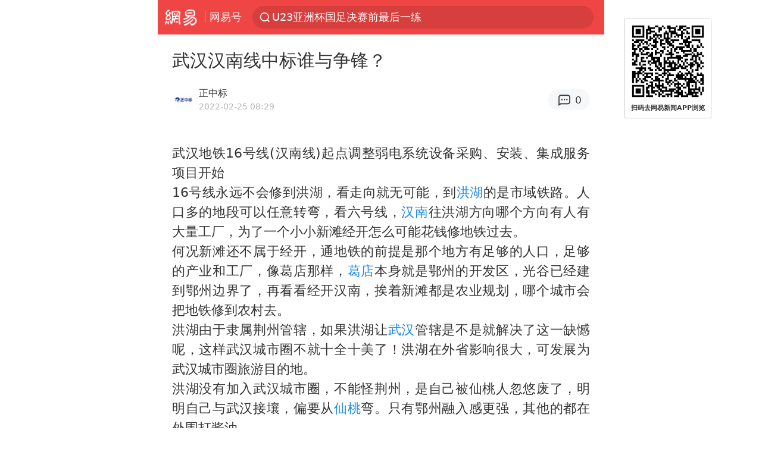

--- FILE ---
content_type: text/html; charset=utf-8
request_url: https://m.163.com/dy/article/H11OT3ST0552MD8Y.html?clickfrom=subscribe
body_size: 13720
content:
<!DOCTYPE html>
<html 
 lang="en" 
 data-publishtime="2022-02-25 08:29:29"
 data-id="H11OT3ST0552MD8Y"
 data-keys="洪湖,武汉,南线,汉南,仙桃,葛店"
 data-category="社会"
 data-tid="T1633768556181"
 data-rec-category="社会/市政基建"
 data-st=""
 data-type=""
 data-pay-type=""
 data-extend_type=""
 data-extend_id=""
 
>
  <head>
    <meta charset="utf-8" />
    <link rel="dns-prefetch" href="//cms-bucket.ws.126.net" />
    <link rel="dns-prefetch" href="//static.ws.126.net" />
    <link rel="dns-prefetch" href="//vmonitor.ws.netease.com" />
    <link rel="dns-prefetch" href="//nex.163.com" />
    <link rel="dns-prefetch" href="//g.163.com" />
    <link rel="dns-prefetch" href="//ipservice.ws.126.net" />
    <link rel="dns-prefetch" href="//channel.m.163.com" />
    <link rel="dns-prefetch" href="//nimg.ws.126.net" />
    <link rel="dns-prefetch" href="//analytics.163.com" />
    <link rel="dns-prefetch" href="//flv2.bn.netease.com" />
    <link rel="dns-prefetch" href="//comment.api.163.com" />
    <meta name="mobile-web-app-capable" content="yes" />
    <meta name="apple-mobile-web-app-capable" content="yes" />
    <meta name="apple-mobile-web-app-status-bar-style" content="default" />
    <meta name="theme-color" content="#ef4645" />
    <meta id="viewport" name="viewport" content="width=device-width,initial-scale=1,minimum-scale=1,maximum-scale=1,user-scalable=no, viewport-fit=cover"/>
    <meta http-equiv="X-UA-Compatible" content="ie=edge" />
    <title>武汉汉南线中标谁与争锋？|仙桃|南线|武汉|汉南|洪湖|葛店_手机网易网</title>
    <meta name="keywords" content="洪湖,武汉,南线,汉南,仙桃,葛店" />
    <meta name="description" content="武汉地铁16号线(汉南线)起点调整弱电系统设备采购、安装、集成服务项目开始16号线永远不会修到洪湖，看走向就无可能，到洪湖的是市域铁路。人口多的地段可以任意转弯，看六号线，汉南往洪湖方向哪个方向有人有大量工厂，为了一个小小新滩经开怎么可能花钱修地铁过去。" />
    <meta property="og:title" content="武汉汉南线中标谁与争锋？_手机网易网" />
    <meta property="og:type" content="news" />
    <meta property="article:author" content="正中标" />
    <meta property="article:published_time" content="2022-02-25T08:29:29+08:00" />
    <meta property="article:tag" content="洪湖,武汉,南线,汉南,仙桃,葛店" />
    <meta property="og:description" content="武汉地铁16号线(汉南线)起点调整弱电系统设备采购、安装、集成服务项目开始16号线永远不会修到洪湖，看走向就无可能，到洪湖的是市域铁路。人口多的地段可以任意转弯，看六号线，汉南往洪湖方向哪个方向有人有大量工厂，为了一个小小新滩经开怎么可能花钱修地铁过去。" />
    <meta property="og:image" content="https://nimg.ws.126.net/?url=https%3A%2F%2Fstatic.ws.126.net%2Ff2e%2Fwap%2Fcommon%2Fimages%2Fweixinfixed1200low.jpg&thumbnail=750x2147483647&quality=75&type=jpg" />
    <meta property="og:release_date" content="2022-02-25T08:29:29+08:00" />
    <meta property="bytedance:published_time" content="2022-02-25T08:29:29+08:00" />
    <meta property="bytedance:lrDate_time" content="2022-02-25T08:29:29+08:00" />
    <meta property="bytedance:updated_time" content="2022-02-25T08:29:29+08:00" />
    <meta name="googlebot" content="index,follow" />
      <meta name="robots" content="noindex">
    <meta content="telephone=no" name="format-detection" />
      <link rel="canonical" href="https://www.163.com/dy/article/H11OT3ST0552MD8Y.html">
    <link rel="apple-touch-icon" sizes="57x57" href="//static.ws.126.net/163/frontend/images/logo-netease-57.png" />
    <link rel="apple-touch-icon" sizes="72x72" href="//static.ws.126.net/163/frontend/images/logo-netease-72.png" />
    <link rel="apple-touch-icon" sizes="114x114" href="//static.ws.126.net/163/frontend/images/logo-netease-114.png" />      <script>window.__INITIAL_STATE__={"hideAd":false,"docId":"H11OT3ST0552MD8Y","channel":"dy","topicId":"GJV1L47Mmaoyh","recommendList":[],"articlePhotoList":[],"articlePhotoSetList":[],"articleLiveList":[],"articleVideoList":[],"category":"社会","isPaid":false,"aliasDocId":"H11OT3ST0552MD8Y","furtherReadingId":"","furtherReadingType":"","keywords":"洪湖,武汉,南线,汉南,仙桃,葛店","aiAbstract":""}</script>
     <script>
      (function() {
        try {
          var needJumpTo = '';
          if (needJumpTo) {
            window.location.replace(needJumpTo);
          }
        } catch(err) {}
      })()
    </script>    <script>
      (function () {
        var domainMatches = [
          { test: /163\.com$/i, domain: "163" },
          { test: /baidu\.com$/i, domain: "baidu" },
          { test: /sm\.cn$/i, domain: "sm" },
          { test: /sogou\.com$/i, domain: "sogou" },
          { test: /so\.com$/i, domain: "360" },
          { test: /google/i, domain: "google" },
          { test: /bing/i, domain: "bing" },
          { test: /weibo/i, domain: "weibo" },
          { test: /toutiao/i, domain: "toutiao" },
        ];
        var referrer = document.referrer;
        var referDomain = "";
        var currentPageRefer = "";
        if (referrer) {
          var urlRegexp =
            /^([hH][tT]{2}[pP]:\/\/|[hH][tT]{2}[pP][sS]:\/\/)([^\/]+).*?/;
          var urlMatch = referrer.match(urlRegexp);
          referDomain = urlMatch && urlMatch[2] ? urlMatch[2] : referDomain;
        }
        if (referDomain) {
          currentPageRefer = referDomain;
          domainMatches.some(function (item) {
            if (item.test.test(referDomain)) {
              currentPageRefer = item.domain;
              return true;
            }
            return false;
          });
        }
        if (!currentPageRefer && referrer) {
          currentPageRefer = 'other'
        }
        window._REFER_VAL = currentPageRefer;
        var targetProtocol = "https:";
        if (window.location.protocol != targetProtocol) {
          var host = window.location.host;
          var pathname = window.location.pathname;
          var search = window.location.search;
          var hash = window.location.hash;
          if (host !== "3g.163.com" && host !== "m.163.com") {
            return;
          }
          if (search) {
            var searchParams = search.substr(1).split("&");
            if (searchParams.length > 0) {
              var newParams = [];
              var filterParams = ["referFrom", "isFromOtherWeb"];
              for (var i = 0, len = searchParams.length; i < len; i++) {
                var param = searchParams[i];
                if (filterParams.indexOf(param.split("=")[0]) === -1) {
                  newParams.push(param);
                }
              }
              search = "?" + newParams.join("&");
            }
            search =
              search +
              (search.length === 1 ? "" : "&") +
              "referFrom=" +
              currentPageRefer;
          } else {
            search = "?referFrom=" + currentPageRefer;
          }
          if (referrer && currentPageRefer !== "163") {
            search = search + "&isFromOtherWeb=true";
          }
          var targetHref = targetProtocol + "//" + host + pathname + search + hash;
          window.location.replace(targetHref);
        } else {
          var localParam = function (search, hash) {
            var s = search || window.location.search;
            var h = hash || window.location.hash;
            var fn = function (str, reg) {
              var data = {};
              if (str) {
                str.replace(reg, function ($0, $1, $2, $3) {
                  data[$1] = $3;
                });
                return data;
              }
              return null;
            };
            return {
              search: fn(s, new RegExp("([^?=&]+)(=([^&]*))?", "g")) || {},
              hash: fn(h, new RegExp("([^#=&]+)(=([^&]*))?", "g")) || {},
            };
          };
          var urlSearchReferFrom = localParam().search.referFrom;
          if (
            /referFrom/.test(window.location.search) &&
            currentPageRefer == "163"
          ) {
            window._REFER_VAL = urlSearchReferFrom || "";
          }
        }
      })();
    </script>    <script>
      (function() {
        try {
          var block = 'false';
          if (block === 'true') {
            var ua = window.navigator.userAgent
            var arr = ['baidu', 'sm', 'sogou', '360', 'google', 'bing', 'weibo', 'toutiao'];
            if(arr.indexOf(window._REFER_VAL) > -1 || /baidu/i.test(ua)) {
              window.location.replace('https://m.163.com/html/frontend/today-news-hotrank/index.html?from=wap-hide-outer-search&referFrom=' + window._REFER_VAL);
            }
          }
        } catch(err) {
        }
      })()
    </script>    <script>
      ;(function () {
        var ua = navigator.userAgent;
        var isAndroid = (/android/i).test(ua);
        var isIOS = (/iphone|ipad|ipod/i).test(ua);
        var isWinPhone = (/Windows Phone/i).test(ua);
        var isHarmony = (/Harmony/i).test(ua);
        var isPc = !isAndroid && !isIOS && !isWinPhone && !isHarmony;
        var isWechat = (/MicroMessenger/i).test(ua);
        var isQQ = (/qq\//i).test(ua);
        var isWeibo = (/weibo/i).test(ua);
        var isPopo = (/popo/i).test(ua);
        var isPaid = false;
        if(window.__INITIAL_STATE__) {
          isPaid = window.__INITIAL_STATE__.isPaid
        }
        var isMiniProgram = (/MicroMessenger.*miniProgram/i).test(ua)
        if (!isPc && (isWechat || isQQ || isWeibo || isPopo) && !isMiniProgram && (window.location.host === '3g.163.com' || window.location.host === 'm.163.com') && !isPaid) {
          var spss = getParaByName('spss');
          spss = spss || 'wap_refluxdl_2018';
          var docid = 'H11OT3ST0552MD8Y';
          location.replace('https://c.m.163.com/news/a/' + docid +'.html?from=wap_redirect&spss='+ spss +'&referFrom='+ getNewReferFrom());
        }
        function getNewReferFrom() {
          var newReferFrom = ''
          if (document.referrer && /referFrom/.test(window.location.search)) {
            var referFrom = getParaByName('referFrom')
            // 防止带referFrom参数地址有其他refer来源访问
            if (window._REFER_VAL === '163') {
              newReferFrom = referFrom
            } else {
              newReferFrom = window._REFER_VAL
            }
          }
          return newReferFrom;
        }
        function getParaByName(name) {
          var search = window.location.search;
          search = search.substr(1);
          if (typeof name === 'undefined') return search;
          var searchArr = search.split('&');
          for (var i = 0; i < searchArr.length; i++) {
            var searchStr = searchArr[i];
            searchArr[i] = searchStr.split('=');
            if (searchArr[i][0] === name) {
              return searchStr.replace(name + '=', '');
            }
          }
          return '';
        }
      })()
    </script>      <script>
        ;(function () {
          var ua = navigator.userAgent;
          var isAndroid = (/android/i).test(ua);
          var isIOS = (/iphone|ipad|ipod/i).test(ua);
          var isWinPhone = (/Windows Phone/i).test(ua);
          var isHarmony = (/Harmony/i).test(ua);
          var isPc = !isAndroid && !isIOS && !isWinPhone && !isHarmony;
          var isPaid = false;
          if(window.__INITIAL_STATE__) {
            isPaid = window.__INITIAL_STATE__.isPaid
          }
          if (isPaid && isPc) {
            var docid = 'H11OT3ST0552MD8Y';
            location.replace('https://www.163.com/dy/article/' + docid +'.html?spss=wap2pc');
          }
        })()
      </script>    <script>
      !function(){"use strict";!function(a,r,o){a.corona_error_cache=function(r){a.corona_error_cache.data.push(r)},a.corona_error_cache.data=[];var t=a[r];a[r]=function(r,o,n,e,c){a.corona_error_cache({e:c,event:"error"}),t&&t.apply(a,arguments)};var n=a[o];a[o]=function(r){a.corona_error_cache({e:r.reason,event:"unhandledrejection"}),n&&n.apply(a,arguments)}}(window,"onerror","onunhandledrejection")}();
    </script>    <script>
     (function(){
       function isSupport() {
           var testKey = 'test',
               storage = window.localStorage;
           try {
               storage.setItem(testKey, 'testValue');
           } catch (error) {
               console.log("localStorage.setItem不可以执行");
               return false;
           }
           try {
               if (storage.getItem(testKey) != 'testValue') {
                   return false
               } else {
                   storage.removeItem(testKey);
                   return true;
               }
           } catch (error) {
               console.log("localStorage.getItem不可以执行");
               return false;
           }
       }
       if (!isSupport()) {
         window.localStorage = {
           setItem: function(key,value){console.log('不支持localStorage',key,value);},
           getItem: function(key){console.log('不支持localStorage',key);return '';},
         }
       }
     })()
    </script>    <script>
      (function flexible(window, document) {
        var docEl = document.documentElement
        var dpr = window.devicePixelRatio || 1
    
        // adjust body font size
        function setBodyFontSize() {
          if (document.body) {
            document.body.style.fontSize = (12 * dpr) + 'px'
          }
          else {
            document.addEventListener('DOMContentLoaded', setBodyFontSize)
          }
        }
        setBodyFontSize();
    
        // set 1rem = viewWidth / 10
        function setRemUnit() {
          var rem = Math.min(docEl.clientWidth, 450) / 10
          docEl.style.fontSize = rem + 'px'
        }
    
        setRemUnit()
    
        // reset rem unit on page resize
        window.addEventListener('resize', setRemUnit)
        window.addEventListener('pageshow', function (e) {
          if (e.persisted) {
            setRemUnit()
          }
        })
    
        // detect 0.5px supports
        if (dpr >= 2) {
          var fakeBody = document.createElement('body')
          var testElement = document.createElement('div')
          testElement.style.border = '.5px solid transparent'
          fakeBody.appendChild(testElement)
          docEl.appendChild(fakeBody)
          if (testElement.offsetHeight === 1) {
            docEl.classList.add('hairlines')
          }
          docEl.removeChild(fakeBody)
        }
      }(window, document))
    </script>    <meta name="google-site-verification" content="PXunD38D6Oui1T44OkAPSLyQtFUloFi5plez040mUOc" />
    <script type="text/javascript">
      function setBodyPlatform () {
        try {
          if(/NewsArticle|TTWebView/i.test(navigator.userAgent)) {
            document.body.classList.add('toutiao');
          }
          else if(/baidu/i.test(navigator.userAgent)) {
            document.body.classList.add('baidu');
          }
          else if(/NewsApp/i.test(navigator.userAgent)) {
            document.body.classList.add('newsapp');
          }
          else if(/MicroMessenger.*miniProgram/i.test(navigator.userAgent)) {
            document.body.classList.add('miniprogram');
          }
          else if(!/iphone|ipad|ipod|Android|Windows Phone/i.test(navigator.userAgent)) {
            document.body.classList.add('pc');
          }
          if(/iphone|ipad|ipod/i.test(navigator.userAgent)) {
            document.body.classList.add('ios');
          }
        } catch (error) {
          console.warn(error);
        }
      }
      if (document.body) {
        setBodyPlatform()
      }
      else {
        document.addEventListener('DOMContentLoaded', setBodyPlatform)
      }
    </script>    <script>
    !function(e,n,t,s,c){var r=void 0!==t&&t.resolve,a=e[s];(a=e[s]=function(){this.modules={}}).callbacks=[],a.ready=r?function(){return a.instance?t.resolve(a.instance.vars()):new t(function(e){return a.callbacks.push(e)})}:function(e){return a.instance?e(a.instance.vars()):a.callbacks.push(e)};var i=n.createElement(c),u=n.getElementsByTagName(c)[0];i.async=!0,i.src="https://s6.music.126.net/puzzle/puzzle@000C0B" + "" + ".js",u.parentNode.insertBefore(i,u)}(window,document,window.Promise,"puzzle","script");
    </script>    <script>
    var _hmt = _hmt || [];
    (function() {
      var hm = document.createElement("script");
      hm.src = "//hm.baidu.com/hm.js?b2d0b085a122275dd543c6d39d92bc62";
      hm.async = true;
      var s = document.getElementsByTagName("script")[0]; 
      s.parentNode.insertBefore(hm, s);
    })();
    </script>    <script>
    (function() {
      function __load_ant(flag) {
        var s = document.createElement("script");
        s.src = flag ? "//wp.m.163.com/163/frontend/antnest/NTM-5AE0KFYY-2.js" : "//static.ws.126.net/163/frontend/antnest/NTM-5AE0KFYY-2.js";
        s.async = true;
        s.onload = s.onerror = function(){
          if(!window.ntm && !flag) {
            __load_ant(true)
          }
        };
        var p = document.getElementsByTagName("script")[0]; 
        p.parentNode.insertBefore(s, p);
      }
      __load_ant(false)
    })();
    </script>    <script>try{var codeADConfig={article:{topBanner:[],content:[],aboveTieList:[],relateNewsList:[],hotNewsList:[]},video:{pause:[{adid:"codeAD-220",style:"codeAD",htmlResource:'<script>window.reviveAsync = null;<\/script><ins style="display: block;" data-revive-zoneid="220" data-revive-id="bc0ee6b32b55ca7bfb61c2a9dd1cf0c5"></ins> <script async src="//static.outin.cn/js/gtr/gtr.min.js"><\/script>'}],aboveRecommendList:[],recommendList:[{adid:"codeAD-rs1mp492we",style:"codeAD",htmlResource:'<div class="_rs1mp492we"></div> <script type="text/javascript"> (window.slotbydup = window.slotbydup || []).push({ id: "u6543399", container: "_rs1mp492we", async: true }); <\/script> <!-- 多条广告如下脚本只需引入一次 --> <scrip type="text/javascript" src="//cpro.baidustatic.com/cpro/ui/cm.js" async="async" defer="defer" > <\/script>'}]},common:{topBanner:[]}}}catch(e){console.error(e)}</script>
    <script>try{var badiu_ssp_6431680={adid:"codeAD-0324k8h8dgur",position:1,htmlResource:'<script>window.reviveAsync = null;<\/script><ins style="display: block;" data-revive-zoneid="272" data-revive-id="bc0ee6b32b55ca7bfb61c2a9dd1cf0c5"></ins> <script async src="//static.outin.cn/js/gtr/gtr.min.js"><\/script>',style:"codeAD"},toutiao_ssp_6407376={adid:"codeAD-yc0njvenpp",position:1,htmlResource:'<script>window.reviveAsync = null;<\/script><ins style="display: block;" data-revive-zoneid="273" data-revive-id="bc0ee6b32b55ca7bfb61c2a9dd1cf0c5"></ins> <script async src="//static.outin.cn/js/gtr/gtr.min.js"><\/script>',style:"codeAD"},badiu_ssp_295={adid:"codeAD-295",position:1,htmlResource:'<script>window.reviveAsync = null;<\/script><ins style="display: block;"  data-revive-zoneid="295" data-revive-id="bc0ee6b32b55ca7bfb61c2a9dd1cf0c5"></ins><script src="//static.outin.cn/js/gtr/gtr.min.js" async><\/script>',style:"codeAD"},toutiao_ssp_294={adid:"codeAD-294",position:1,htmlResource:'<script> window.reviveAsync = null; <\/script><ins style="display: block;"  data-revive-zoneid="294" data-revive-id="bc0ee6b32b55ca7bfb61c2a9dd1cf0c5"></ins><script src="//static.outin.cn/js/gtr/gtr.min.js" async><\/script>',style:"codeAD"},wechat_codeAD_238={adid:"codeAD-238",position:1,htmlResource:'<script>window.reviveAsync = null;<\/script><ins style="display: block;" data-revive-zoneid="238" data-revive-id="bc0ee6b32b55ca7bfb61c2a9dd1cf0c5"></ins> <script async src="//static.outin.cn/js/gtr/gtr.min.js"><\/script>',style:"codeAD"},uc_codeAD_250={adid:"codeAD-250",position:1,htmlResource:'<script src="//mmjs.adutp.com/source/l/common/gfdv/production/f_v/static/ci.js"><\/script>',style:"codeAD"},other_codeAD_244={adid:"codeAD-244",position:1,htmlResource:'<script>window.reviveAsync = null;<\/script><ins style="display: block;" data-revive-zoneid="244" data-revive-id="bc0ee6b32b55ca7bfb61c2a9dd1cf0c5"></ins> <script async src="//static.outin.cn/js/gtr/gtr.min.js"><\/script>',style:"codeAD"},codeADCtConfig={TBS:{article:{aboveTieList:[{adid:"codeAD-tbs",position:1,htmlResource:'<script adkey="c73ce33e2b3724f1adcec9f8179f2646" src="https://tbsad.imtt.qq.com/tbs/jssdk/js/formal/TBSJSSDK.js?rand=0.4321843743"><\/script>',style:"codeAD"}]}},baidu:{video:{pause:[{adid:"codeAD-257",style:"codeAD",htmlResource:'<ins style="display:block;" data-revive-zoneid="257" data-revive-id="bc0ee6b32b55ca7bfb61c2a9dd1cf0c5"></ins> <script> window.reviveAsync = null; <\/script> <script src="//static.outin.cn/js/gtr/gtr.min.js" async><\/script>'}],recommendList:[{adid:"codeAD-304",position:4,htmlResource:'<ins style="display: block;" data-revive-zoneid="304" data-revive-id="bc0ee6b32b55ca7bfb61c2a9dd1cf0c5"></ins><script>window.reviveAsync = null;<\/script><script src="//static.outin.cn/js/gtr/gtr.min.js" async=""><\/script>',style:"codeAD"}],aboveRecommendList:[{adid:"codeAD-0716-266",style:"codeAD",htmlResource:'<ins style="display: block;" data-revive-zoneid="266" data-revive-id="bc0ee6b32b55ca7bfb61c2a9dd1cf0c5"></ins> <script> window.reviveAsync = null; <\/script> <script async src="//static.outin.cn/js/gtr/gtr.min.js"><\/script>'}]},article:{topBanner:[{adid:"codeAD-260",style:"codeAD",htmlResource:'<ins style="display:block;" data-revive-zoneid="260" data-revive-id="bc0ee6b32b55ca7bfb61c2a9dd1cf0c5"></ins> <script> window.reviveAsync = null; <\/script> <script src="//static.outin.cn/js/gtr/gtr.min.js" async><\/script>'}],content:[{adid:"codeAD-0716-263",style:"codeAD",htmlResource:'<!-- 网易-手机网平台-文中广告(百度渠道) --> <ins style="display: block;" data-revive-zoneid="263" data-revive-id="bc0ee6b32b55ca7bfb61c2a9dd1cf0c5"></ins> <script> window.reviveAsync = null; <\/script> <script async src="//static.outin.cn/js/gtr/gtr.min.js"><\/script>'}],hotNewsList:[{adid:"codeAD-222",position:4,htmlResource:'<script>window.reviveAsync = null;<\/script><ins style="display: block;" data-revive-zoneid="222" data-revive-id="bc0ee6b32b55ca7bfb61c2a9dd1cf0c5"></ins> <script async src="//static.outin.cn/js/gtr/gtr.min.js"><\/script>',style:"codeAD"},{adid:"codeAD-223",position:9,htmlResource:'<script>window.reviveAsync = null;<\/script><ins style="display: block;" data-revive-zoneid="223" data-revive-id="bc0ee6b32b55ca7bfb61c2a9dd1cf0c5"></ins> <script async src="//static.outin.cn/js/gtr/gtr.min.js"><\/script>',style:"codeAD"},{adid:"codeAD-224",position:13,htmlResource:'<script>window.reviveAsync = null;<\/script><ins style="display: block;" data-revive-zoneid="224" data-revive-id="bc0ee6b32b55ca7bfb61c2a9dd1cf0c5"></ins> <script async src="//static.outin.cn/js/gtr/gtr.min.js"><\/script>',style:"codeAD"},{adid:"codeAD-225",position:17,htmlResource:'<script>window.reviveAsync = null;<\/script><ins style="display: block;" data-revive-zoneid="225" data-revive-id="bc0ee6b32b55ca7bfb61c2a9dd1cf0c5"></ins> <script async src="//static.outin.cn/js/gtr/gtr.min.js"><\/script>',style:"codeAD"}],relateNewsList:[{adid:"codeAD-221",position:4,htmlResource:'<script>window.reviveAsync = null;<\/script><ins style="display: block;" data-revive-zoneid="221" data-revive-id="bc0ee6b32b55ca7bfb61c2a9dd1cf0c5"></ins> <script async src="//static.outin.cn/js/gtr/gtr.min.js"><\/script>',style:"codeAD"}],aboveTieList:[badiu_ssp_6431680]},cambrian_article:{},home:{float:[{adid:"codeAD-302",style:"codeAD",htmlResource:'<ins style="display: block;" data-revive-zoneid="302" data-revive-id="bc0ee6b32b55ca7bfb61c2a9dd1cf0c5"></ins><script>window.reviveAsync = null;<\/script><script src="//static.outin.cn/js/gtr/gtr.min.js" async=""><\/script>'}]}},toutiao:{article:{topBanner:[{adid:"codeAD-261",style:"codeAD",htmlResource:'<ins style="display:block;" data-revive-zoneid="261" data-revive-id="bc0ee6b32b55ca7bfb61c2a9dd1cf0c5"></ins> <script> window.reviveAsync = null; <\/script> <script src="//static.outin.cn/js/gtr/gtr.min.js" async><\/script>'}],content:[{adid:"codeAD-0716-264",style:"codeAD",htmlResource:'<!-- 网易-手机网平台-文中广告(头条渠道) --> <ins style="display: block;" data-revive-zoneid="264" data-revive-id="bc0ee6b32b55ca7bfb61c2a9dd1cf0c5"></ins> <script> window.reviveAsync = null; <\/script> <script async src="//static.outin.cn/js/gtr/gtr.min.js"><\/script>'}],contentBom:[],aboveTieList:[toutiao_ssp_6407376]},cambrian_article:{},video:{recommendList:[],aboveRecommendList:[{adid:"codeAD-0716-267",style:"codeAD",htmlResource:'<!-- 网易-手机网平台-视频页下方通栏广告(头条渠道) --> <ins style="display: block;" data-revive-zoneid="267" data-revive-id="bc0ee6b32b55ca7bfb61c2a9dd1cf0c5"></ins> <script> window.reviveAsync = null; <\/script> <script async src="//static.outin.cn/js/gtr/gtr.min.js"><\/script>'}]}},wechat:{article:{aboveTieList:[wechat_codeAD_238]},video:{recommendList:[]}},uc:{article:{aboveTieList:[uc_codeAD_250]},video:{recommendList:[]}},other:{article:{aboveTieList:[other_codeAD_244],topBanner:[{adid:"codeAD-299",style:"codeAD",htmlResource:'<!-- 网易-手机网平台-顶部通栏(自访)~ --><ins style="display: block;" data-revive-zoneid="299" data-revive-id="bc0ee6b32b55ca7bfb61c2a9dd1cf0c5"></ins><script>window.reviveAsync = null;<\/script><script src="//static.outin.cn/js/gtr/gtr.min.js" async=""><\/script>'}],content:[{adid:"codeAD-0716-262",style:"codeAD",htmlResource:'<!-- 网易-手机网平台-文中广告(其他渠道) --> <ins style="display: block;" data-revive-zoneid="262" data-revive-id="bc0ee6b32b55ca7bfb61c2a9dd1cf0c5"></ins> <script> window.reviveAsync = null; <\/script> <script async src="//static.outin.cn/js/gtr/gtr.min.js"><\/script>'}]},video:{recommendList:[],aboveRecommendList:[{adid:"codeAD-0716-265",style:"codeAD",htmlResource:'<!-- 网易-手机网平台-视频页下方通栏广告(其他渠道) --> <ins style="display: block;" data-revive-zoneid="265" data-revive-id="bc0ee6b32b55ca7bfb61c2a9dd1cf0c5"></ins> <script> window.reviveAsync = null; <\/script> <script async src="//static.outin.cn/js/gtr/gtr.min.js"><\/script>'}]}}}}catch(c){}</script>
    <link rel="preload" href="https://static.ws.126.net/163/wap/f2e/hbs/static/article/css/main.42dc95ca.css" as="style">
    <link rel="preload" href="https://static.ws.126.net/163/wap/f2e/hbs/static/article/js/main.53f2927d.js" as="script">
    <link rel="stylesheet" type="text/css" href="https://static.ws.126.net/163/wap/f2e/hbs/static/article/css/main.42dc95ca.css">
    <!-- BjopMonitoring -->  </head>
  <body class="article ">
    <a href="https://m.163.com/hot/newsList" style="display: none;"></a>
    <img style="display: none;" src="https://nimg.ws.126.net/?url=https%3A%2F%2Fstatic.ws.126.net%2Ff2e%2Fwap%2Fcommon%2Fimages%2Fweixinfixed1200low.jpg&thumbnail=750x2147483647&quality=75&type=jpg" />
    <header class="header">
  <nav class="topNav js-topNav">
      <a class="s-back" href="/">网易</a>
    <span class="s-line"></span>
    <a class="s-channel js-topNav-channel" href="/touch/dy">网易号</a>
    <div class="s-search js-topNav-search">
      <div class="hot-words js-hot-words">
          <a class="hot-word js-hot-word" href="https://m.163.com/search">
            <span class="s-text"></span>
          </a>
      </div>    </div>
    <a class="s-comment js-topNav-comment" href="/touch/comment.html?docid=H11OT3ST0552MD8Y">
      <span class="s-count js-topNav-commentCount">0</span>
    </a>
    <div class="js-topNav-user topNav-user"></div>
  </nav>
</header>
<div class="area-topBanner js-area-topBanner"></div>
<div class="js-banner"></div>
<main class="main js-main">
  <article class="article js-article">
    <header>
      <h1 class="article-title">武汉汉南线中标谁与争锋？</h1>
      <section class="article-info">
            
              <img 
                class="s-avatar image-lazy" 
                src="https://static.ws.126.net/163/frontend/images/2022/empty.png" 
                data-src="http://dingyue.ws.126.net/2021/1112/85320640j00r2fv3i0002c0004g004gc.jpg" 
                alt="正中标"
                data-thumbnail="65x"
              />
            
        <div class="s-author">
            <address>
                <span>正中标</span>
            </address>
          <div class="s-time">
            <time datetime="2022-02-25 08:29">2022-02-25 08:29</time>
          </div>
        </div>
        <aside class="s-comment js-article-comment">
          <a href="/touch/comment.html?docid=H11OT3ST0552MD8Y">
            <span class="js-article-commentCount">0</span>
          </a>
        </aside>
      </section>
    </header>
    <section class="article-body js-article-body">
      <p id="0M11DJKV">武汉地铁16号线(汉南线)起点调整弱电系统设备采购、安装、集成服务项目开始<br/>16号线永远不会修到洪湖，看走向就无可能，到<a class="keyword-search" href="https://news.163.com/news/search?keyword&#x3D;%E6%B4%AA%E6%B9%96">洪湖</a>的是市域铁路。人口多的地段可以任意转弯，看六号线，<a class="keyword-search" href="https://news.163.com/news/search?keyword&#x3D;%E6%B1%89%E5%8D%97">汉南</a>往洪湖方向哪个方向有人有大量工厂，为了一个小小新滩经开怎么可能花钱修地铁过去。<br/>何况新滩还不属于经开，通地铁的前提是那个地方有足够的人口，足够的产业和工厂，像葛店那样，<a class="keyword-search" href="https://news.163.com/news/search?keyword&#x3D;%E8%91%9B%E5%BA%97">葛店</a>本身就是鄂州的开发区，光谷已经建到鄂州边界了，再看看经开汉南，挨着新滩都是农业规划，哪个城市会把地铁修到农村去。<br/>洪湖由于隶属荆州管辖，如果洪湖让<a class="keyword-search" href="https://news.163.com/news/search?keyword&#x3D;%E6%AD%A6%E6%B1%89">武汉</a>管辖是不是就解决了这一缺憾呢，这样武汉城市圈不就十全十美了！洪湖在外省影响很大，可发展为武汉城市圈旅游目的地。<br/>洪湖没有加入武汉城市圈，不能怪荆州，是自己被仙桃人忽悠废了，明明自己与武汉接壤，偏要从<a class="keyword-search" href="https://news.163.com/news/search?keyword&#x3D;%E4%BB%99%E6%A1%83">仙桃</a>弯。只有鄂州融入感更强，其他的都在外围打酱油。<br/>正中标，这里有关于招标、投标的故事和热点。也欢迎大家关注、评论、转发，我们下一条再见。#交通招标那些事#</p>
    </section>
    <div class="unfold-wrap js-unfold-wrap"></div>
    <div class="js-pay-wrap"></div>
    <div class="js-pay-recommend-wrap"></div>
    <footer class="article-footer">
        <div class="s-statement">特别声明：本文为网易自媒体平台“网易号”作者上传并发布，仅代表该作者观点。网易仅提供信息发布平台。</div>
          <div class="s-statement">Notice: The content above (including the pictures and videos if any) is uploaded and posted by a user of NetEase Hao, which is a social media platform and only provides information storage services.</div>
    </footer>
  </article>
  <div class="js-recommend-vip"></div>
  <div class="js-area-contentBottom"></div>
  <section 
    class="main-openApp js-open-app" 
    data-param="H11OT3ST0552MD8Y"
    data-mod="articleWakeupButton"
    data-act="article_body_bottom_wakeup"
  >
    打开网易新闻体验更佳
  </section>
  <div class="area-aboveTieList js-area-aboveTieList"></div>
  <section class="hot-search">
    <h3>热搜</h3>
    <ul>
        <li>
          <a href="https://m.163.com/cm/news/search?spsc&#x3D;sps&amp;spss&#x3D;sps_sem&amp;redirect&#x3D;1&amp;keyword&#x3D;%E6%89%8E%E5%93%88%E7%BD%97%E5%A8%83%E6%8C%91%E6%88%98%E5%88%B6%E4%BD%9C%E4%B8%AD%E5%9B%BD%E7%85%8E%E9%A5%BC">扎哈罗娃挑战制作中国煎饼</a>
        </li>
        <li>
          <a href="https://m.163.com/cm/news/search?spsc&#x3D;sps&amp;spss&#x3D;sps_sem&amp;redirect&#x3D;1&amp;keyword&#x3D;%E5%86%B3%E8%B5%9B%E5%89%8D%E6%9C%80%E5%90%8E%E4%B8%80%E7%BB%83%EF%BC%81%E5%BE%90%E5%BD%AC%EF%BC%9A%E6%AF%8F%E4%B8%AA%E4%BA%BA%E9%83%BD%E5%81%9A%E5%A5%BD%E4%BA%86%E5%87%86%E5%A4%87">决赛前最后一练！徐彬：每个人都做好了准备</a>
        </li>
        <li>
          <a href="https://m.163.com/cm/news/search?spsc&#x3D;sps&amp;spss&#x3D;sps_sem&amp;redirect&#x3D;1&amp;keyword&#x3D;%E7%8E%8B%E6%AC%A3%E7%91%9C%E9%97%AF%E5%85%A5%E6%BE%B3%E7%BD%91%E5%A5%B3%E5%8D%9516%E5%BC%BA">王欣瑜闯入澳网女单16强</a>
        </li>
        <li>
          <a href="https://m.163.com/cm/news/search?spsc&#x3D;sps&amp;spss&#x3D;sps_sem&amp;redirect&#x3D;1&amp;keyword&#x3D;U23%E4%BA%9A%E6%B4%B2%E6%9D%AF%E5%9B%BD%E8%B6%B3%E5%86%B3%E8%B5%9B%E5%89%8D%E6%9C%80%E5%90%8E%E4%B8%80%E7%BB%83">U23亚洲杯国足决赛前最后一练</a>
        </li>
        <li>
          <a href="https://m.163.com/cm/news/search?spsc&#x3D;sps&amp;spss&#x3D;sps_sem&amp;redirect&#x3D;1&amp;keyword&#x3D;%E4%BA%BA%E5%B7%A5%E6%99%BA%E8%83%BD%E4%B8%93%E5%88%A9%E6%9C%89%E6%95%88%E9%87%8F%E5%B1%85%E5%85%A8%E7%90%83%E5%89%8D%E5%88%97%EF%BC%88%E6%9D%83%E5%A8%81%E5%8F%91%E5%B8%83%EF%BC%89">人工智能专利有效量居全球前列（权威发布）</a>
        </li>
        <li>
          <a href="https://m.163.com/cm/news/search?spsc&#x3D;sps&amp;spss&#x3D;sps_sem&amp;redirect&#x3D;1&amp;keyword&#x3D;%E6%B1%9F%E8%8B%8F%E4%B8%80%E5%B7%A5%E7%A8%8B%E5%BB%B6%E6%9C%9F%EF%BC%9A%E6%8C%96%E5%88%B07000%E5%B9%B4%E9%81%97%E5%9D%80">江苏一工程延期：挖到7000年遗址</a>
        </li>
    </ul>
  </section>
  <div class="js-area-zxb"></div>
  
  <section class="comment">
    <h3>热门跟贴</h3>
    <article class="comment-list js-comment-list"></article>
    <div class="comment-link">
      <div
        class="js-open-app comment-open-app"
        data-param="/tie/H11OT3ST0552MD8Y"
        data-mod="articleComments"
        data-act="article_posting_wakeup"
      >
        打开APP发贴 <i class="icon-arrow"></i>
      </div>
      <div>
        <a class="js-comment-more" href="/touch/comment.html?docid=H11OT3ST0552MD8Y">
          <span class="js-comment-count">0</span>条跟贴 <i class="icon-arrow"></i>
        </a>
      </div>
    </div>
  </section>
  <div class="area-blowContent js-area-blowContent"></div>
  <div class="js-tt-tagWords"></div>
    <section class="recommend js-recommend">
      <h3>相关推荐</h3>
      <ul class="js-recommend-wrap">
          <li 
            class="recommend-item js-recommend-item"
            data-act="article_recommend"
            data-itemid="VYJ08F0GI"
            data-position="1"
            data-category="video"
          >
              <a class="card-recommend-oneImg" href="/v/video/VYJ08F0GI.html">
                <article>
                  <section class="s-left">
                    <h4>武汉街头出现新型电动车，大家都很好奇，别的城市没有见过</h4>
                    <div class="s-info">
                        <span class="s-source">魔骑墨奇</span>
                        <span class="s-replyCount">28跟贴</span>
                      <span class="s-holder"></span>
                    </div>
                  </section>
                    <section class="s-right">
                      <img
                        class="image-lazy image-error"
                        src="https://static.ws.126.net/163/frontend/images/2022/empty.png"
                        data-src="http://videoimg.ws.126.net/cover/20260123/hUSHcWRye_cover.jpg"
                        data-thumbnail="218"
                        alt="武汉街头出现新型电动车，大家都很好奇，别的城市没有见过"
                      />
                        <i class="icon-play"></i>
                    </section>
                </article>
              </a></li>          <li 
            class="recommend-item js-recommend-item"
            data-act="article_recommend"
            data-itemid="KK27H4QJ0545DG4X"
            data-position="2"
            data-category=""
          >
              <a class="card-recommend-oneImg" href="/dy/article/KK27H4QJ0545DG4X.html">
                <article>
                  <section class="s-left">
                    <h4>光谷的这条路获评“湖北省市政示范工程”</h4>
                    <div class="s-info">
                        <span class="s-source">大楚生活圈</span>
                      <span class="s-holder"></span>
                    </div>
                  </section>
                    <section class="s-right">
                      <img
                        class="image-lazy image-error"
                        src="https://static.ws.126.net/163/frontend/images/2022/empty.png"
                        data-src="http://bjnewsrec-cv.ws.126.net/little92002188de7j00t9d1vo0040d200u000mhg00u000mh.jpg"
                        data-thumbnail="218"
                        alt="光谷的这条路获评“湖北省市政示范工程”"
                      />
                    </section>
                </article>
              </a></li>          <li 
            class="recommend-item js-recommend-item"
            data-act="article_recommend"
            data-itemid="KJS27KGS05568F0P"
            data-position="3"
            data-category=""
          >
              <a class="card-recommend-threeImg" href="/dy/article/KJS27KGS05568F0P.html">
                <article>
                  <h4>湖北人嘴这么严吗？除了武汉其他地方都是农村，网友评论真相了！</h4>
                  <section class="s-imgs-wrap">
                    <div class="s-imgs">
                      <img
                        src="https://static.ws.126.net/163/frontend/images/2022/empty.png"
                        class="image-lazy image-error"
                        data-src="http://dingyue.ws.126.net/2026/0122/ee44ba88j00t98mee00ebd000qb00twp.jpg"
                        data-thumbnail="218"
                        alt=""
                      />
                      <img
                        src="https://static.ws.126.net/163/frontend/images/2022/empty.png"
                        class="image-lazy image-error"
                        data-src="http://dingyue.ws.126.net/2026/0122/60fec51bj00t98mdw00b0d000r300nup.jpg"
                        data-thumbnail="218"
                        alt=""
                      />
                      <img
                        src="https://static.ws.126.net/163/frontend/images/2022/empty.png"
                        class="image-lazy image-error"
                        data-src="http://dingyue.ws.126.net/2026/0122/e0978100j00t98mcg009ad000qr00qop.jpg"
                        data-thumbnail="218"
                        alt=""
                      />
                    </div>
                  </section>
                  <div class="s-info">
                      <span class="s-source">墙头草</span>
                      <span class="s-replyCount">103跟贴</span>
                    <span class="s-holder"></span>
                  </div>
                </article>
              </a></li>          <li 
            class="recommend-item js-recommend-item"
            data-act="article_recommend"
            data-itemid="KK2C3A5J0001899O"
            data-position="4"
            data-category=""
          >
              <a class="card-recommend-oneImg" href="/dy/article/KK2C3A5J0001899O.html">
                <article>
                  <section class="s-left">
                    <h4>试点城市名单公示 郑州、开封入选 中央财政将拨款</h4>
                    <div class="s-info">
                        <span class="s-source">极目新闻</span>
                        <span class="s-replyCount">118跟贴</span>
                      <span class="s-holder"></span>
                    </div>
                  </section>
                    <section class="s-right">
                      <img
                        class="image-lazy image-error"
                        src="https://static.ws.126.net/163/frontend/images/2022/empty.png"
                        data-src="http://cms-bucket.ws.126.net/2026/0124/0a7cc621p00t9d5ll002oc000s600e3c.png"
                        data-thumbnail="218"
                        alt="试点城市名单公示 郑州、开封入选 中央财政将拨款"
                      />
                    </section>
                </article>
              </a></li>          <li 
            class="recommend-item js-recommend-item"
            data-act="article_recommend"
            data-itemid="VYIQ10TC8"
            data-position="5"
            data-category="video"
          >
              <a class="card-recommend-oneImg" href="/v/video/VYIQ10TC8.html">
                <article>
                  <section class="s-left">
                    <h4>武汉老店街头小吃人均9元一份，你们觉得怎么样呢？</h4>
                    <div class="s-info">
                        <span class="s-source">吃咩耶</span>
                        <span class="s-replyCount">1跟贴</span>
                      <span class="s-holder"></span>
                    </div>
                  </section>
                    <section class="s-right">
                      <img
                        class="image-lazy image-error"
                        src="https://static.ws.126.net/163/frontend/images/2022/empty.png"
                        data-src="http://videoimg.ws.126.net/cover/20260120/JrHMpk7XE_cover.jpg"
                        data-thumbnail="218"
                        alt="武汉老店街头小吃人均9元一份，你们觉得怎么样呢？"
                      />
                        <i class="icon-play"></i>
                    </section>
                </article>
              </a></li>          <li 
            class="recommend-item js-recommend-item"
            data-act="article_recommend"
            data-itemid="VRIUQG69H"
            data-position="6"
            data-category="video"
          >
              <a class="card-recommend-oneImg" href="/v/video/VRIUQG69H.html">
                <article>
                  <section class="s-left">
                    <h4>一天时间“吃了”100多枚航弹！乌军的南线阵地，是真顶不住</h4>
                    <div class="s-info">
                        <span class="s-source">向日葵娱佳</span>
                        <span class="s-replyCount">1跟贴</span>
                      <span class="s-holder"></span>
                    </div>
                  </section>
                    <section class="s-right">
                      <img
                        class="image-lazy image-error"
                        src="https://static.ws.126.net/163/frontend/images/2022/empty.png"
                        data-src="http://videoimg.ws.126.net/cover/20260122/hBjHRuf7C_cover.jpg"
                        data-thumbnail="218"
                        alt="一天时间“吃了”100多枚航弹！乌军的南线阵地，是真顶不住"
                      />
                        <i class="icon-play"></i>
                    </section>
                </article>
              </a></li>          <li 
            class="recommend-item js-recommend-item"
            data-act="article_recommend"
            data-itemid="KK2BFE3F0529D1LJ"
            data-position="7"
            data-category=""
          >
              <a class="card-recommend-threeImg" href="/dy/article/KK2BFE3F0529D1LJ.html">
                <article>
                  <h4>补强防线！两员大将加盟武汉三镇</h4>
                  <section class="s-imgs-wrap">
                    <div class="s-imgs">
                      <img
                        src="https://static.ws.126.net/163/frontend/images/2022/empty.png"
                        class="image-lazy image-error"
                        data-src="http://bjnewsrec-cv.ws.126.net/three18492138dcej00t9d52n006fd200u00197g00u00197.jpg"
                        data-thumbnail="218"
                        alt=""
                      />
                      <img
                        src="https://static.ws.126.net/163/frontend/images/2022/empty.png"
                        class="image-lazy image-error"
                        data-src="http://bjnewsrec-cv.ws.126.net/three646c3269b61j00t9d52n006rd200u00197g00u00197.jpg"
                        data-thumbnail="218"
                        alt=""
                      />
                      <img
                        src="https://static.ws.126.net/163/frontend/images/2022/empty.png"
                        class="image-lazy image-error"
                        data-src="http://bjnewsrec-cv.ws.126.net/three4038e22d5dbj00t9d52n003gd200u000k0g00it00cj.jpg"
                        data-thumbnail="218"
                        alt=""
                      />
                    </div>
                  </section>
                  <div class="s-info">
                      <span class="s-source">湖报体育</span>
                      <span class="s-replyCount">1跟贴</span>
                    <span class="s-holder"></span>
                  </div>
                </article>
              </a></li>          <li 
            class="recommend-item js-recommend-item"
            data-act="article_recommend"
            data-itemid="VXJ2SAOH5"
            data-position="8"
            data-category="video"
          >
              <a class="card-recommend-oneImg" href="/v/video/VXJ2SAOH5.html">
                <article>
                  <section class="s-left">
                    <h4>在武汉开车有点奇怪…… 
              #武汉</h4>
                    <div class="s-info">
                        <span class="s-source">武汉阿K</span>
                      <span class="s-holder"></span>
                    </div>
                  </section>
                    <section class="s-right">
                      <img
                        class="image-lazy image-error"
                        src="https://static.ws.126.net/163/frontend/images/2022/empty.png"
                        data-src="http://videoimg.ws.126.net/cover/20260124/r03Hy7Cdu_cover.jpg"
                        data-thumbnail="218"
                        alt="在武汉开车有点奇怪…… 
              #武汉"
                      />
                        <i class="icon-play"></i>
                    </section>
                </article>
              </a></li>          <li 
            class="recommend-item js-recommend-item"
            data-act="article_recommend"
            data-itemid="KK0607FF0514EGPO"
            data-position="9"
            data-category=""
          >
              <a class="card-recommend-oneImg" href="/dy/article/KK0607FF0514EGPO.html">
                <article>
                  <section class="s-left">
                    <h4>张维为戳破美式生活滤镜 体面背后尽是拮据日常</h4>
                    <div class="s-info">
                        <span class="s-source">看看新闻Knews</span>
                        <span class="s-replyCount">3120跟贴</span>
                      <span class="s-holder"></span>
                    </div>
                  </section>
                    <section class="s-right">
                      <img
                        class="image-lazy image-error"
                        src="https://static.ws.126.net/163/frontend/images/2022/empty.png"
                        data-src="http://bjnewsrec-cv.ws.126.net/doccover_gen/KK0607FF0514EGPO_cover.png"
                        data-thumbnail="218"
                        alt="张维为戳破美式生活滤镜 体面背后尽是拮据日常"
                      />
                    </section>
                </article>
              </a></li>          <li 
            class="recommend-item js-recommend-item"
            data-act="article_recommend"
            data-itemid="KK2C79QH053469LG"
            data-position="10"
            data-category=""
          >
              <a class="card-recommend-oneImg" href="/dy/article/KK2C79QH053469LG.html">
                <article>
                  <section class="s-left">
                    <h4>保时捷女销冠来汉领取“特别贡献奖”：去年卖出192台车连续三年蝉联销冠，超60%是女顾客，今年没有定目标</h4>
                    <div class="s-info">
                        <span class="s-source">极目新闻</span>
                      <span class="s-holder"></span>
                    </div>
                  </section>
                    <section class="s-right">
                      <img
                        class="image-lazy image-error"
                        src="https://static.ws.126.net/163/frontend/images/2022/empty.png"
                        data-src="http://bjnewsrec-cv.ws.126.net/little432e4d6be5dj00t9d5hd001od000xc00irg.jpg"
                        data-thumbnail="218"
                        alt="保时捷女销冠来汉领取“特别贡献奖”：去年卖出192台车连续三年蝉联销冠，超60%是女顾客，今年没有定目标"
                      />
                    </section>
                </article>
              </a></li>          <li 
            class="recommend-item js-recommend-item"
            data-act="article_recommend"
            data-itemid="KK0GDNRF0514D3UH"
            data-position="11"
            data-category=""
          >
              <a class="card-recommend-oneImg" href="/dy/article/KK0GDNRF0514D3UH.html">
                <article>
                  <section class="s-left">
                    <h4>银价猛涨！女子3年前买钻戒送的足银保温杯，身价“反超”钻戒</h4>
                    <div class="s-info">
                        <span class="s-source">封面新闻</span>
                        <span class="s-replyCount">1692跟贴</span>
                      <span class="s-holder"></span>
                    </div>
                  </section>
                    <section class="s-right">
                      <img
                        class="image-lazy image-error"
                        src="https://static.ws.126.net/163/frontend/images/2022/empty.png"
                        data-src="http://cms-bucket.ws.126.net/2026/0124/bb4313a5p00t9cs5200cmc0009c0070c.png"
                        data-thumbnail="218"
                        alt="银价猛涨！女子3年前买钻戒送的足银保温杯，身价“反超”钻戒"
                      />
                    </section>
                </article>
              </a></li>          <li 
            class="recommend-item js-recommend-item"
            data-act="article_recommend"
            data-itemid="KK280H3G05562JXF"
            data-position="12"
            data-category=""
          >
              <a class="card-recommend-oneImg" href="/dy/article/KK280H3G05562JXF.html">
                <article>
                  <section class="s-left">
                    <h4>俄军铁路破袭成为转折点</h4>
                    <div class="s-info">
                        <span class="s-source">星火聊天下</span>
                        <span class="s-replyCount">19跟贴</span>
                      <span class="s-holder"></span>
                    </div>
                  </section>
                    <section class="s-right">
                      <img
                        class="image-lazy image-error"
                        src="https://static.ws.126.net/163/frontend/images/2022/empty.png"
                        data-src="http://bjnewsrec-cv.ws.126.net/little934713d3400j00t9d253002bd000vi00gvm.jpg"
                        data-thumbnail="218"
                        alt="俄军铁路破袭成为转折点"
                      />
                    </section>
                </article>
              </a></li>          <li 
            class="recommend-item js-recommend-item"
            data-act="article_recommend"
            data-itemid="KK2FOF5E0549BAP0"
            data-position="13"
            data-category=""
          >
              <a class="card-recommend-oneImg" href="/dy/article/KK2FOF5E0549BAP0.html">
                <article>
                  <section class="s-left">
                    <h4>方镜淇：希望新赛季为三镇打出好成绩，希望帮助年轻球员成长</h4>
                    <div class="s-info">
                        <span class="s-source">懂球帝</span>
                        <span class="s-replyCount">1跟贴</span>
                      <span class="s-holder"></span>
                    </div>
                  </section>
                    <section class="s-right">
                      <img
                        class="image-lazy image-error"
                        src="https://static.ws.126.net/163/frontend/images/2022/empty.png"
                        data-src="http://bjnewsrec-cv.ws.126.net/little2079c5c8926j00t9d73o000ud000hs00alg.jpg"
                        data-thumbnail="218"
                        alt="方镜淇：希望新赛季为三镇打出好成绩，希望帮助年轻球员成长"
                      />
                    </section>
                </article>
              </a></li>          <li 
            class="recommend-item js-recommend-item"
            data-act="article_recommend"
            data-itemid="KK0I2SKF0544GVDY"
            data-position="14"
            data-category=""
          >
              <a class="card-recommend-oneImg" href="/dy/article/KK0I2SKF0544GVDY.html">
                <article>
                  <section class="s-left">
                    <h4>从南到北！湖南、江西还规划有4条跨省铁路（高铁）</h4>
                    <div class="s-info">
                        <span class="s-source">铁路叨叨嘴</span>
                        <span class="s-replyCount">2跟贴</span>
                      <span class="s-holder"></span>
                    </div>
                  </section>
                    <section class="s-right">
                      <img
                        class="image-lazy image-error"
                        src="https://static.ws.126.net/163/frontend/images/2022/empty.png"
                        data-src="http://bjnewsrec-cv.ws.126.net/little293b808bc85j00t9bumy0019d000mc00g9g.jpg"
                        data-thumbnail="218"
                        alt="从南到北！湖南、江西还规划有4条跨省铁路（高铁）"
                      />
                    </section>
                </article>
              </a></li>          <li 
            class="recommend-item js-recommend-item"
            data-act="article_recommend"
            data-itemid="KK1J8MAG053469LG"
            data-position="15"
            data-category=""
          >
              <a class="card-recommend-oneImg" href="/dy/article/KK1J8MAG053469LG.html">
                <article>
                  <section class="s-left">
                    <h4>实探“抢猪肉”风波中的株洲小村：村民否认抢猪肉，对背上骂名感到憋屈，组织方称很内疚正配合调查</h4>
                    <div class="s-info">
                        <span class="s-source">极目新闻</span>
                        <span class="s-replyCount">672跟贴</span>
                      <span class="s-holder"></span>
                    </div>
                  </section>
                    <section class="s-right">
                      <img
                        class="image-lazy image-error"
                        src="https://static.ws.126.net/163/frontend/images/2022/empty.png"
                        data-src="http://bjnewsrec-cv.ws.126.net/little487b9801e68j00t9ck02003kd000u000p7g.jpg"
                        data-thumbnail="218"
                        alt="实探“抢猪肉”风波中的株洲小村：村民否认抢猪肉，对背上骂名感到憋屈，组织方称很内疚正配合调查"
                      />
                    </section>
                </article>
              </a></li>          <li 
            class="recommend-item js-recommend-item"
            data-act="article_recommend"
            data-itemid="KJVQ2J9U0545AAF2"
            data-position="16"
            data-category=""
          >
              <a class="card-recommend-oneImg" href="/dy/article/KJVQ2J9U0545AAF2.html">
                <article>
                  <section class="s-left">
                    <h4>96茶饮☕主理人，熬茶亦熬心，盼良人</h4>
                    <div class="s-info">
                        <span class="s-source">三蒸仙桃</span>
                      <span class="s-holder"></span>
                    </div>
                  </section>
                    <section class="s-right">
                      <img
                        class="image-lazy image-error"
                        src="https://static.ws.126.net/163/frontend/images/2022/empty.png"
                        data-src="http://bjnewsrec-cv.ws.126.net/little859f8a92815j00t9bb7o00fgd200zk01sag00zk01sa.jpg"
                        data-thumbnail="218"
                        alt="96茶饮☕主理人，熬茶亦熬心，盼良人"
                      />
                    </section>
                </article>
              </a></li>          <li 
            class="recommend-item js-recommend-item"
            data-act="article_recommend"
            data-itemid="KK2H2N08053469LG"
            data-position="17"
            data-category=""
          >
              <a class="card-recommend-oneImg" href="/dy/article/KK2H2N08053469LG.html">
                <article>
                  <section class="s-left">
                    <h4>爱心企业向武昌环卫工捐赠“新春礼包”</h4>
                    <div class="s-info">
                        <span class="s-source">极目新闻</span>
                      <span class="s-holder"></span>
                    </div>
                  </section>
                    <section class="s-right">
                      <img
                        class="image-lazy image-error"
                        src="https://static.ws.126.net/163/frontend/images/2022/empty.png"
                        data-src="http://bjnewsrec-cv.ws.126.net/little714b095b6a8j00t9d0hl006nd001hc00u0g.jpg"
                        data-thumbnail="218"
                        alt="爱心企业向武昌环卫工捐赠“新春礼包”"
                      />
                    </section>
                </article>
              </a></li>          <li 
            class="recommend-item js-recommend-item"
            data-act="article_recommend"
            data-itemid="KK2JEECD053469LG"
            data-position="18"
            data-category=""
          >
              <a class="card-recommend-oneImg" href="/dy/article/KK2JEECD053469LG.html">
                <article>
                  <section class="s-left">
                    <h4>重点推进了16个国家高速公路改扩建项目，2025年湖北交通投资历史首次突破两千亿元大关</h4>
                    <div class="s-info">
                        <span class="s-source">极目新闻</span>
                      <span class="s-holder"></span>
                    </div>
                  </section>
                    <section class="s-right">
                      <img
                        class="image-lazy image-error"
                        src="https://static.ws.126.net/163/frontend/images/2022/empty.png"
                        data-src="http://bjnewsrec-cv.ws.126.net/little85573946727j00t9dbes0035d000xc00mag.jpg"
                        data-thumbnail="218"
                        alt="重点推进了16个国家高速公路改扩建项目，2025年湖北交通投资历史首次突破两千亿元大关"
                      />
                    </section>
                </article>
              </a></li>          <li 
            class="recommend-item js-recommend-item"
            data-act="article_recommend"
            data-itemid="KK1BSGOD0511B8LM"
            data-position="19"
            data-category=""
          >
              <a class="card-recommend-oneImg" href="/dy/article/KK1BSGOD0511B8LM.html">
                <article>
                  <section class="s-left">
                    <h4>台北捷运：呼吁倡导旅客不在捷运系统内使用移动电源并妥善保管</h4>
                    <div class="s-info">
                        <span class="s-source">IT之家</span>
                      <span class="s-holder"></span>
                    </div>
                  </section>
                    <section class="s-right">
                      <img
                        class="image-lazy image-error"
                        src="https://static.ws.126.net/163/frontend/images/2022/empty.png"
                        data-src="http://bjnewsrec-cv.ws.126.net/little779e9e27ca5j00t9cfc0003md0015100usg.jpg"
                        data-thumbnail="218"
                        alt="台北捷运：呼吁倡导旅客不在捷运系统内使用移动电源并妥善保管"
                      />
                    </section>
                </article>
              </a></li>          <li 
            class="recommend-item js-recommend-item"
            data-act="article_recommend"
            data-itemid="KK18EVDL0514R9P4"
            data-position="20"
            data-category=""
          >
              <a class="card-recommend-oneImg" href="/dy/article/KK18EVDL0514R9P4.html">
                <article>
                  <section class="s-left">
                    <h4>观察｜越共十四大闭幕，越南小心确立“速度与克制”间平衡</h4>
                    <div class="s-info">
                        <span class="s-source">澎湃新闻</span>
                        <span class="s-replyCount">37跟贴</span>
                      <span class="s-holder"></span>
                    </div>
                  </section>
                    <section class="s-right">
                      <img
                        class="image-lazy image-error"
                        src="https://static.ws.126.net/163/frontend/images/2022/empty.png"
                        data-src="http://bjnewsrec-cv.ws.126.net/doccover_gen/KK18EVDL0514R9P4_cover.png"
                        data-thumbnail="218"
                        alt="观察｜越共十四大闭幕，越南小心确立“速度与克制”间平衡"
                      />
                    </section>
                </article>
              </a></li>      </ul>
    </section>
  <div class="loading js-loading">
    <svg class="circular" viewBox="25 25 50 50">
      <circle class="path" cx="50" cy="50" r="20" fill="none" stroke-width="4" stroke-miterlimit="10" />
    </svg>
  </div>
  <div class="js-infinite-scroll"></div>
</main>
<footer class="footer">
  
</footer>
<aside class="floatMenu js-floatMenu">
  <div class="floatMenu-content">
    <span class="floatMenu-toTop js-floatMenu-toTop">回到顶部</span>
    <em></em>
    <a class="floatMenu-home js-floatMenu-toHome" href="/">回到首页</a>
  </div>
</aside><div class="js-area-buoys"></div>
<script>
  if (window.location.host.indexOf('.163.com') < 0) {
    document.body.innerHTML = ''
  }
</script>

    <script type="application/ld+json">
      {
        "@context": "http://schema.org",
        "@type": "NewsArticle",
        "mainEntityOfPage": {
          "@type": "WebPage",
    
          "@id": "https://m.163.com/dy/article/H11OT3ST0552MD8Y.html"
        },
        "headline": "武汉汉南线中标谁与争锋？",
        "image": {
          "@type": "ImageObject",
          "url": "https://nimg.ws.126.net/?url=https%3A%2F%2Fstatic.ws.126.net%2Ff2e%2Fwap%2Fcommon%2Fimages%2Fweixinfixed1200low.jpg&thumbnail=750x480&quality=75&type=jpg",
          "width": 720,
          "height": 540
        },
        "datePublished": "2022-02-25T08:29:29+08:00",
        "dateModified": "2022-02-25T08:29:29+08:00",
        "author": {
          "@type": "Organization",
          "name": "正中标"
        },
        "publisher": {
          "@type": "Organization",
          "name": "手机网易网",
          "logo": {
            "@type": "ImageObject",
            "url": "https://cms-bucket.nosdn.127.net/6e3e71b810474d699e0cf512101220d020170830175354.png",
            "width": 260,
            "height": 60
          }
        },
        "description": "武汉地铁16号线(汉南线)起点调整弱电系统设备采购、安装、集成服务项目开始16号线永远不会修到洪湖，看走向就无可能，到洪湖的是市域铁路。人口多的地段可以任意转弯，看六号线，汉南往洪湖方向哪个方向有人有大量工厂，为了一个小小新滩经开怎么可能花钱修地铁过去。"
      }
    </script>    <script src="https://static.ws.126.net/163/wap/f2e/hbs/static/article/js/main.53f2927d.js" async crossorigin="anonymous"></script>
    <script async src="https://static.ws.126.net/163/frontend/js/2022/url-param-inherit.js"></script>    <script async src="https://static.ws.126.net/163/wap/wza/0628/aria.js?appid=a6655141bab6921b58446b4b806b9fbf"></script>  </body>
</html>

--- FILE ---
content_type: text/html; charset=utf-8
request_url: https://www.google.com/recaptcha/api2/aframe
body_size: 268
content:
<!DOCTYPE HTML><html><head><meta http-equiv="content-type" content="text/html; charset=UTF-8"></head><body><script nonce="oJP7smTJCpV93QY6UqUWLw">/** Anti-fraud and anti-abuse applications only. See google.com/recaptcha */ try{var clients={'sodar':'https://pagead2.googlesyndication.com/pagead/sodar?'};window.addEventListener("message",function(a){try{if(a.source===window.parent){var b=JSON.parse(a.data);var c=clients[b['id']];if(c){var d=document.createElement('img');d.src=c+b['params']+'&rc='+(localStorage.getItem("rc::a")?sessionStorage.getItem("rc::b"):"");window.document.body.appendChild(d);sessionStorage.setItem("rc::e",parseInt(sessionStorage.getItem("rc::e")||0)+1);localStorage.setItem("rc::h",'1769258794782');}}}catch(b){}});window.parent.postMessage("_grecaptcha_ready", "*");}catch(b){}</script></body></html>

--- FILE ---
content_type: text/plain; charset=utf-8
request_url: https://nex.163.com/q?c=dy&t=wap_column990x172&l=418&app=314EA67F&nt=4G&os=null&source=other&usergroup=8&cb=callback_1769258789043_rnd_86739420
body_size: 1976
content:
callback_1769258789043_rnd_86739420({"result":1,"ads":[{"category":"dy","location":"418","position":418,"style":"codeAD","adid":"yt-333393-5912","title":"","content":"","requestTime":1769258791129,"relatedActionLinks":[{"type":"feedback","url":"https://nex.163.com/ssp/event2?data=dbo9rQcsJkUxamwf19FVJ6Azr2gYZkIOtbjWcvhBlrrMo2c3X1GtoQVInDNVKeRpXAvuDGDKumRMPrcgGMHFaYNnRq%2BKpT1QLePZkvnNV3xXtTrLv54XyDfbXmZbezqQzHZlAzqp3%2B5xbLGprFOreR7%2F0pYHzpBMGO0JL9Wwf5FYsL4Ws2BcjVQbdoP4ZPRVGbcR28bFc6MTIvO8NX7Vzjr%2FT%2F4E0okIxsWNTaGiPQKaBmsTIKHsn6nuwIvXYP0XeeVbjjM8h0veZjN2sgYLHIT0FL6h9k1PRydCvpUfqqbZuPHs5BXV8fYelcxVfZJnyGhkQGz7%2B8wa%2BnRcIcPFmElT0oWNpO95E6aRMblUSJ%2FrTBLuWoSCPopPXKKfafFhDAV2fPI1NFeJwogiYiSLX8A29M8IY7kbfPrxswFkQcMca4%2BXOUilgG5OuHPvDKK1LywxYio40i3%2B%2Fkjmh14swZOayJfsHE6wEf2EeDjqbJA5jNkCMsxZ1x7GmEl9ViMMMckRFoWUGwpz4NYG8TjZn0eL1NPAzOMaSNr7Ic1id7BJHqqCNZZS6nLGrxtMV8EPxvyYE5xmhO4EIY3tmkiJRwsMEaXmP%2BvSUbLr7tlu32t1S35Jee%2F2EXZCrWOYj4T9apV%2BPA8GBh8xd%2Fckx1X3z6d%2FF8l%2FM6NHBu6YvMfmdVDV%2Bn1QmY4VIXsVIrIYdmsOldKrkmDxL3wksBfPskd%2BcYGUheve%2Bh%2FxFl3WGC0X2rCGOyXmhZB48rstou7n5EFtNo4eIQYTGWT5IwJkHcBRqMq3NZKe0gMgRs4tEyZZMK436udR6ggp%2B0ze5SDqbrCXtNF3Bj7Ju26PFVrq9CbsPXARP%2FJgwWLtFWqdS7pmjX2vKnuqZpDbpWnOb9%2Fs5frwjDvjXatMxydC2UlehITWmORsTv%2Bqt58nAjfYlFBYY38vpRqRw1Rja%2ByL5fXG%2FkVJvOmgGp%2FrivYpR5gbyn6DD8gfv8oFUH%2BCHXCTkSwBmkyhNVSNLjdfnCL1VOUGEMLemdWyKP8o5EGxdK6qbMWO3Vrc61Qvj%2F17kgDR1AapuDnYtna50uVZSEkyFgsTqJuzhttsPdC461jjeL9id8U6mw%3D%3D&event=19&ect=reason"}],"ext_param":{},"monitor":[{"action":0,"url":"https://yp.ws.126.net/ytf/fs?mt=100&yte=[base64]&wsg=-&lks=-&ptc=1"},{"action":1,"url":"https://yp.ws.126.net/ytf/fc?mt=101&yte=[base64]&wsg=-&lks=-&ptc=1"},{"action":0,"url":"https://nex.163.com/ssp/show2?data=dbo9rQcsJkUxamwf19FVJ6Azr2gYZkIOtbjWcvhBlrrMo2c3X1GtoQVInDNVKeRpXAvuDGDKumRMPrcgGMHFaYNnRq%2BKpT1QLePZkvnNV3xXtTrLv54XyDfbXmZbezqQzHZlAzqp3%2B5xbLGprFOreR7%2F0pYHzpBMGO0JL9Wwf5FYsL4Ws2BcjVQbdoP4ZPRVGbcR28bFc6MTIvO8NX7Vzjr%2FT%2F4E0okIxsWNTaGiPQKaBmsTIKHsn6nuwIvXYP0XeeVbjjM8h0veZjN2sgYLHIT0FL6h9k1PRydCvpUfqqbZuPHs5BXV8fYelcxVfZJnyGhkQGz7%2B8wa%2BnRcIcPFmElT0oWNpO95E6aRMblUSJ%2FrTBLuWoSCPopPXKKfafFhDAV2fPI1NFeJwogiYiSLX8A29M8IY7kbfPrxswFkQcMca4%2BXOUilgG5OuHPvDKK1LywxYio40i3%2B%2Fkjmh14swZOayJfsHE6wEf2EeDjqbJA5jNkCMsxZ1x7GmEl9ViMMMckRFoWUGwpz4NYG8TjZn0eL1NPAzOMaSNr7Ic1id7BJHqqCNZZS6nLGrxtMV8EPxvyYE5xmhO4EIY3tmkiJRwsMEaXmP%2BvSUbLr7tlu32t1S35Jee%2F2EXZCrWOYj4T9apV%2BPA8GBh8xd%2Fckx1X3z6d%2FF8l%2FM6NHBu6YvMfmdVDV%2Bn1QmY4VIXsVIrIYdmsOldKrkmDxL3wksBfPskd%2BcYGUheve%2Bh%2FxFl3WGC0X2rCGOyXmhZB48rstou7n5EFtNo4eIQYTGWT5IwJkHcBRqMq3NZKe0gMgRs4tEyZZMK436udR6ggp%2B0ze5SDqbrCXtNF3Bj7Ju26PFVrq9CbsPXARP%2FJgwWLtFWqdS7pmjX2vKnuqZpDbpWnOb9%2Fs5frwjDvjXatMxydC2UlehITWmORsTv%2Bqt58nAjfYlFBYY38vpRqRw1Rja%2ByL5fXG%2FkVJvOmgGp%2FrivYpR5gbyn6DD8gfv8oFUH%2BCHXCTkSwBmkyhNVSNLjdfnCL1VOUGEMLemdWyKP8o5EGxdK6qbMWO3Vrc61Qvj%2F17kgDR1AapuDnYtna50uVZSEkyFgsTqJuzhttsPdC461jjeL9id8U6mw%3D%3D&v=1&event=0&ect="},{"action":1,"url":"https://nex.163.com/ssp/click2?data=dbo9rQcsJkUxamwf19FVJ6Azr2gYZkIOtbjWcvhBlrrMo2c3X1GtoQVInDNVKeRpXAvuDGDKumRMPrcgGMHFaYNnRq%2BKpT1QLePZkvnNV3xXtTrLv54XyDfbXmZbezqQzHZlAzqp3%2B5xbLGprFOreR7%2F0pYHzpBMGO0JL9Wwf5FYsL4Ws2BcjVQbdoP4ZPRVGbcR28bFc6MTIvO8NX7Vzjr%2FT%2F4E0okIxsWNTaGiPQKaBmsTIKHsn6nuwIvXYP0XeeVbjjM8h0veZjN2sgYLHIT0FL6h9k1PRydCvpUfqqbZuPHs5BXV8fYelcxVfZJnyGhkQGz7%2B8wa%2BnRcIcPFmElT0oWNpO95E6aRMblUSJ%2FrTBLuWoSCPopPXKKfafFhDAV2fPI1NFeJwogiYiSLX8A29M8IY7kbfPrxswFkQcMca4%2BXOUilgG5OuHPvDKK1LywxYio40i3%2B%2Fkjmh14swZOayJfsHE6wEf2EeDjqbJA5jNkCMsxZ1x7GmEl9ViMMMckRFoWUGwpz4NYG8TjZn0eL1NPAzOMaSNr7Ic1id7BJHqqCNZZS6nLGrxtMV8EPxvyYE5xmhO4EIY3tmkiJRwsMEaXmP%2BvSUbLr7tlu32t1S35Jee%2F2EXZCrWOYj4T9apV%2BPA8GBh8xd%2Fckx1X3z6d%2FF8l%2FM6NHBu6YvMfmdVDV%2Bn1QmY4VIXsVIrIYdmsOldKrkmDxL3wksBfPskd%2BcYGUheve%2Bh%2FxFl3WGC0X2rCGOyXmhZB48rstou7n5EFtNo4eIQYTGWT5IwJkHcBRqMq3NZKe0gMgRs4tEyZZMK436udR6ggp%2B0ze5SDqbrCXtNF3Bj7Ju26PFVrq9CbsPXARP%2FJgwWLtFWqdS7pmjX2vKnuqZpDbpWnOb9%2Fs5frwjDvjXatMxydC2UlehITWmORsTv%2Bqt58nAjfYlFBYY38vpRqRw1Rja%2ByL5fXG%2FkVJvOmgGp%2FrivYpR5gbyn6DD8gfv8oFUH%2BCHXCTkSwBmkyhNVSNLjdfnCL1VOUGEMLemdWyKP8o5EGxdK6qbMWO3Vrc61Qvj%2F17kgDR1AapuDnYtna50uVZSEkyFgsTqJuzhttsPdC461jjeL9id8U6mw%3D%3D&v=1&event=1&ect="},{"action":19,"url":"https://nex.163.com/ssp/event2?data=dbo9rQcsJkUxamwf19FVJ6Azr2gYZkIOtbjWcvhBlrrMo2c3X1GtoQVInDNVKeRpXAvuDGDKumRMPrcgGMHFaYNnRq%2BKpT1QLePZkvnNV3xXtTrLv54XyDfbXmZbezqQzHZlAzqp3%2B5xbLGprFOreR7%2F0pYHzpBMGO0JL9Wwf5FYsL4Ws2BcjVQbdoP4ZPRVGbcR28bFc6MTIvO8NX7Vzjr%2FT%2F4E0okIxsWNTaGiPQKaBmsTIKHsn6nuwIvXYP0XeeVbjjM8h0veZjN2sgYLHIT0FL6h9k1PRydCvpUfqqbZuPHs5BXV8fYelcxVfZJnyGhkQGz7%2B8wa%2BnRcIcPFmElT0oWNpO95E6aRMblUSJ%2FrTBLuWoSCPopPXKKfafFhDAV2fPI1NFeJwogiYiSLX8A29M8IY7kbfPrxswFkQcMca4%2BXOUilgG5OuHPvDKK1LywxYio40i3%2B%2Fkjmh14swZOayJfsHE6wEf2EeDjqbJA5jNkCMsxZ1x7GmEl9ViMMMckRFoWUGwpz4NYG8TjZn0eL1NPAzOMaSNr7Ic1id7BJHqqCNZZS6nLGrxtMV8EPxvyYE5xmhO4EIY3tmkiJRwsMEaXmP%2BvSUbLr7tlu32t1S35Jee%2F2EXZCrWOYj4T9apV%2BPA8GBh8xd%2Fckx1X3z6d%2FF8l%2FM6NHBu6YvMfmdVDV%2Bn1QmY4VIXsVIrIYdmsOldKrkmDxL3wksBfPskd%2BcYGUheve%2Bh%2FxFl3WGC0X2rCGOyXmhZB48rstou7n5EFtNo4eIQYTGWT5IwJkHcBRqMq3NZKe0gMgRs4tEyZZMK436udR6ggp%2B0ze5SDqbrCXtNF3Bj7Ju26PFVrq9CbsPXARP%2FJgwWLtFWqdS7pmjX2vKnuqZpDbpWnOb9%2Fs5frwjDvjXatMxydC2UlehITWmORsTv%2Bqt58nAjfYlFBYY38vpRqRw1Rja%2ByL5fXG%2FkVJvOmgGp%2FrivYpR5gbyn6DD8gfv8oFUH%2BCHXCTkSwBmkyhNVSNLjdfnCL1VOUGEMLemdWyKP8o5EGxdK6qbMWO3Vrc61Qvj%2F17kgDR1AapuDnYtna50uVZSEkyFgsTqJuzhttsPdC461jjeL9id8U6mw%3D%3D&event=19&ect=feedback&act="}],"resources":null,"visibility":[{"type":"0","rate_height":"1","duration":0}],"source":"广告","htmlResource":"<!-- service=7 -->\n<!-- type=codeAD -->\n<!DOCTYPE html>\n<html lang=\"zh\">\n<head>\n<script async src=\"https://securepubads.g.doubleclick.net/tag/js/gpt.js\" crossorigin=\"anonymous\"></script>\n<script>\n  window.googletag = window.googletag || {cmd: []};\n  googletag.cmd.push(function() {\n    googletag.defineSlot('/23290286939/WZXFTL', ['fluid'], 'div-gpt-ad-1750923519303-0').addService(googletag.pubads());\n    googletag.pubads().enableSingleRequest();\n    googletag.pubads().setTargeting('WZXBTL', ['WZXBTL']);\n    googletag.enableServices();\n  });\n</script>\n</head>\n<body>\n<!-- /23290286939/WZXFTL -->\n<div id='div-gpt-ad-1750923519303-0'>\n  <script>\n    googletag.cmd.push(function() { googletag.display('div-gpt-ad-1750923519303-0'); });\n  </script>\n</div>\n</body>\n</html>","hasHtmlResource":1}]})

--- FILE ---
content_type: application/javascript; charset=utf-8
request_url: https://fundingchoicesmessages.google.com/f/AGSKWxV1zpn0ZC_gpCm-GabtgRiGg7o6tRL1BVV7lUbdgojsU6DOYuA6Or3Yj9Vzwol6kBZ7g4XGLoxtreJT6xUQmSxim08ocN2l85nMZSEyNBHHvvmDWeCd42jHE0jnSOPR6nxgMUMj1A==?fccs=W251bGwsbnVsbCxudWxsLG51bGwsbnVsbCxudWxsLFsxNzY5MjU4Nzk2LDk4NjAwMDAwMF0sbnVsbCxudWxsLG51bGwsW251bGwsWzcsMTksNiwxMCwxOCwxM10sbnVsbCxudWxsLG51bGwsbnVsbCxudWxsLG51bGwsbnVsbCxudWxsLG51bGwsM10sImh0dHBzOi8vbS4xNjMuY29tL2R5L2FydGljbGUvSDExT1QzU1QwNTUyTUQ4WS5odG1sIixudWxsLFtbOCwiazYxUEJqbWs2TzAiXSxbOSwiZW4tVVMiXSxbMTksIjIiXSxbMjQsIiJdLFsyOSwiZmFsc2UiXSxbMjEsIltbW1s1LDEsWzBdXSxbMTc2OTI1ODc5Myw4NjQ5NDEwMDBdLFsxMjA5NjAwXV1dXSJdXV0
body_size: 188
content:
if (typeof __googlefc.fcKernelManager.run === 'function') {"use strict";this.default_ContributorServingResponseClientJs=this.default_ContributorServingResponseClientJs||{};(function(_){var window=this;
try{
var qp=function(a){this.A=_.t(a)};_.u(qp,_.J);var rp=function(a){this.A=_.t(a)};_.u(rp,_.J);rp.prototype.getWhitelistStatus=function(){return _.F(this,2)};var sp=function(a){this.A=_.t(a)};_.u(sp,_.J);var tp=_.ed(sp),up=function(a,b,c){this.B=a;this.j=_.A(b,qp,1);this.l=_.A(b,_.Pk,3);this.F=_.A(b,rp,4);a=this.B.location.hostname;this.D=_.Fg(this.j,2)&&_.O(this.j,2)!==""?_.O(this.j,2):a;a=new _.Qg(_.Qk(this.l));this.C=new _.dh(_.q.document,this.D,a);this.console=null;this.o=new _.mp(this.B,c,a)};
up.prototype.run=function(){if(_.O(this.j,3)){var a=this.C,b=_.O(this.j,3),c=_.fh(a),d=new _.Wg;b=_.hg(d,1,b);c=_.C(c,1,b);_.jh(a,c)}else _.gh(this.C,"FCNEC");_.op(this.o,_.A(this.l,_.De,1),this.l.getDefaultConsentRevocationText(),this.l.getDefaultConsentRevocationCloseText(),this.l.getDefaultConsentRevocationAttestationText(),this.D);_.pp(this.o,_.F(this.F,1),this.F.getWhitelistStatus());var e;a=(e=this.B.googlefc)==null?void 0:e.__executeManualDeployment;a!==void 0&&typeof a==="function"&&_.To(this.o.G,
"manualDeploymentApi")};var vp=function(){};vp.prototype.run=function(a,b,c){var d;return _.v(function(e){d=tp(b);(new up(a,d,c)).run();return e.return({})})};_.Tk(7,new vp);
}catch(e){_._DumpException(e)}
}).call(this,this.default_ContributorServingResponseClientJs);
// Google Inc.

//# sourceURL=/_/mss/boq-content-ads-contributor/_/js/k=boq-content-ads-contributor.ContributorServingResponseClientJs.en_US.k61PBjmk6O0.es5.O/d=1/exm=ad_blocking_detection_executable,kernel_loader,loader_js_executable,monetization_cookie_state_migration_initialization_executable,optimization_state_updater_executable,web_iab_us_states_signal_executable,web_monetization_wall_executable/ed=1/rs=AJlcJMztj-kAdg6DB63MlSG3pP52LjSptg/m=cookie_refresh_executable
__googlefc.fcKernelManager.run('\x5b\x5b\x5b7,\x22\x5b\x5bnull,\\\x22163.com\\\x22,\\\x22AKsRol-O8aEvlzWQ1ummzdAZxcFbjV5kdCNDT5i8tOMOWIQQFeRLQbeeunhLwrL3WT1cclHmbr2Ys2VepQFDgsQR6uWwfkvP0TxbwySWfkizb4__ArAMxokCUtBOSN3xi-qPbU49s2tVEIJ8uUDB6vz7xJFj169kvQ\\\\u003d\\\\u003d\\\x22\x5d,null,\x5b\x5bnull,null,null,\\\x22https:\/\/fundingchoicesmessages.google.com\/f\/AGSKWxWAIpNfSj5WFcgRNbCSO9-FA1448EsE3zytTGTZY7BxTL_NgCGKpe0i3nyqtFdo_CN1_CKPBK_0geQVDlfAHkUszZbuYiVbhR_Ee8JN8rflnFVhLblv6hsXpecbYRDNHRreUijdog\\\\u003d\\\\u003d\\\x22\x5d,null,null,\x5bnull,null,null,\\\x22https:\/\/fundingchoicesmessages.google.com\/el\/AGSKWxV4ePg1Mws2Oxo3m1bXxy2do6BQMXFcFp4nI4_Zn_X8a3yddDTqtaR1wB9hohfUs9xTyvseU8c2ZxMSEqLWspYb58-N4RVUOq2ILr0qGiSo9ugmfhP8Pv9FumNNIhhk9xQ6EIfOJA\\\\u003d\\\\u003d\\\x22\x5d,null,\x5bnull,\x5b7,19,6,10,18,13\x5d,null,null,null,null,null,null,null,null,null,3\x5d\x5d,\x5b2,1\x5d\x5d\x22\x5d\x5d,\x5bnull,null,null,\x22https:\/\/fundingchoicesmessages.google.com\/f\/AGSKWxXtdvj1GSsKjgf24qAOHnK1g7H9CMkA_fwLNeHDSxqAPDeX0hoOROhSOR4BBCiftGKR62QTti5zSeM20tHsURaOc2EcD7YqCWYi5Y009hOLZZATr7x-nuWRc5sY8a1N5KeNenhTgA\\u003d\\u003d\x22\x5d\x5d');}

--- FILE ---
content_type: text/plain; charset=utf-8
request_url: https://nex.163.com/q?c=dy&t=wap_icon&l=403&app=314EA67F&nt=4G&os=null&source=other&usergroup=8&cb=callback_1769258789359_rnd_28569178
body_size: 1918
content:
callback_1769258789359_rnd_28569178({"result":1,"ads":[{"category":"dy","location":"403","position":403,"style":"codeAD","adid":"yt-333014-6391","title":"","content":"","requestTime":1769258791130,"relatedActionLinks":[{"type":"feedback","url":"https://nex.163.com/ssp/event2?data=4eBOV81mrjaOEevJwh3FFeB6OeFd5Yv7gQkOfobaMmGOZ7ndaxqZDcZKn%2BtM71VSv%2Fc%2Bl0Fd719l%2Fq1wh42B%2BzplVBMuFKPwWlsRHT6YY98ZQ0cziH4HjOi5AqkWAJE2oxbEEq6rkjgouR2YFMhO4FFkoA59qp34di13%2FhmdEKVuALOtmIOP00qNhhlOLgZnWLwnPjhwxiceGHNCjMJO%2BDCdJBc%2BhckWhboUPPZ77cZTvqI9qDEAXrF8hEtxacs2IQCcOq%2BIrdZpX8IjjBKSNKxXu%2FYRWY8%2BC0UaTRqRCV%2BPqUoUCd%2BuP5J0qRQ%2BBWk2aGfzl4HJXOOM%2BDMW5e5bELdsSeLSdDbl9AD5peVyYwQ88KItDNaG81oJr%2F8l65qigxyIjcO4SAxEVDNMhr22vZfPu3yCJ06MBVeuzQ149otOXuRBhJ4UTGiIcNw%2F9AcmzQxWP4w18L91L%2BnRcOoHa2pMM9wjLDCnVw6tIiTPWKfqIfOcKaPsP5xb2uursPdeBnli6g8H1HvDEf98lRe9E6dXirwQF14Jwf3KNI1wNg3GBq96xT%2BPL5%2F15viklSYV1jB18aMU9CEqvdt94M2PrC6pfhbAgZcsJDwQLWbXOkAb76KN4WiI6h0pPe%2Bbd1Vx%2Fn4Oh9mr21%2FWHh6DNam9g4ySiwzzQZqiJT3i2iu%2Fbzt9Yg577Wl2seR6uDevWEMWuW8wtVCVwX1MjET%2B%2FMVmqvPooq1sTc8DM%2Btqkis7eA0jflhlWK8918XzO3K8YopBFVCmsd6BZ%2F0UxgRH7tl0TXjHTLK6bmu%2F3z%2Fb1RLc4Ej1tX3GtIeH4eu8Xd%2BFBaMw4K%2F%2F%2FA51dJnkhqWXIt62b4yboV6xN3pSYSnvTpVKd8tlb1xH7%2B8Avc4Z1nKOY7JJdoyXB9imlvNAZnoqF4Rp4hIUa%2Fy6x1oSRoPm%2FP1xAdp2jLK6rBBDemwGa9dvm%2FIE1mualKaNfwHcvFYhqPffTQWT%2FupscBxA5Yv714iZ8fljYoSZahjd8qHxPs%2FQj6IMOmRuVd1xenNhJKFTeJlJi0V6uXYxGPr9a5kJOTpjMef2EO75bsJBdL%2B0l0BTRNuzOKfyQon%2Fs1KZFmhhoYPyVQ%3D%3D&event=19&ect=reason"}],"ext_param":{},"monitor":[{"action":0,"url":"https://yp.ws.126.net/ytf/fs?mt=100&yte=[base64]&wsg=-&lks=-&ptc=1"},{"action":1,"url":"https://yp.ws.126.net/ytf/fc?mt=101&yte=[base64]&wsg=-&lks=-&ptc=1"},{"action":0,"url":"https://nex.163.com/ssp/show2?data=4eBOV81mrjaOEevJwh3FFeB6OeFd5Yv7gQkOfobaMmGOZ7ndaxqZDcZKn%2BtM71VSv%2Fc%2Bl0Fd719l%2Fq1wh42B%2BzplVBMuFKPwWlsRHT6YY98ZQ0cziH4HjOi5AqkWAJE2oxbEEq6rkjgouR2YFMhO4FFkoA59qp34di13%2FhmdEKVuALOtmIOP00qNhhlOLgZnWLwnPjhwxiceGHNCjMJO%2BDCdJBc%2BhckWhboUPPZ77cZTvqI9qDEAXrF8hEtxacs2IQCcOq%2BIrdZpX8IjjBKSNKxXu%2FYRWY8%2BC0UaTRqRCV%2BPqUoUCd%2BuP5J0qRQ%2BBWk2aGfzl4HJXOOM%2BDMW5e5bELdsSeLSdDbl9AD5peVyYwQ88KItDNaG81oJr%2F8l65qigxyIjcO4SAxEVDNMhr22vZfPu3yCJ06MBVeuzQ149otOXuRBhJ4UTGiIcNw%2F9AcmzQxWP4w18L91L%2BnRcOoHa2pMM9wjLDCnVw6tIiTPWKfqIfOcKaPsP5xb2uursPdeBnli6g8H1HvDEf98lRe9E6dXirwQF14Jwf3KNI1wNg3GBq96xT%2BPL5%2F15viklSYV1jB18aMU9CEqvdt94M2PrC6pfhbAgZcsJDwQLWbXOkAb76KN4WiI6h0pPe%2Bbd1Vx%2Fn4Oh9mr21%2FWHh6DNam9g4ySiwzzQZqiJT3i2iu%2Fbzt9Yg577Wl2seR6uDevWEMWuW8wtVCVwX1MjET%2B%2FMVmqvPooq1sTc8DM%2Btqkis7eA0jflhlWK8918XzO3K8YopBFVCmsd6BZ%2F0UxgRH7tl0TXjHTLK6bmu%2F3z%2Fb1RLc4Ej1tX3GtIeH4eu8Xd%2BFBaMw4K%2F%2F%2FA51dJnkhqWXIt62b4yboV6xN3pSYSnvTpVKd8tlb1xH7%2B8Avc4Z1nKOY7JJdoyXB9imlvNAZnoqF4Rp4hIUa%2Fy6x1oSRoPm%2FP1xAdp2jLK6rBBDemwGa9dvm%2FIE1mualKaNfwHcvFYhqPffTQWT%2FupscBxA5Yv714iZ8fljYoSZahjd8qHxPs%2FQj6IMOmRuVd1xenNhJKFTeJlJi0V6uXYxGPr9a5kJOTpjMef2EO75bsJBdL%2B0l0BTRNuzOKfyQon%2Fs1KZFmhhoYPyVQ%3D%3D&v=1&event=0&ect="},{"action":1,"url":"https://nex.163.com/ssp/click2?data=4eBOV81mrjaOEevJwh3FFeB6OeFd5Yv7gQkOfobaMmGOZ7ndaxqZDcZKn%2BtM71VSv%2Fc%2Bl0Fd719l%2Fq1wh42B%2BzplVBMuFKPwWlsRHT6YY98ZQ0cziH4HjOi5AqkWAJE2oxbEEq6rkjgouR2YFMhO4FFkoA59qp34di13%2FhmdEKVuALOtmIOP00qNhhlOLgZnWLwnPjhwxiceGHNCjMJO%2BDCdJBc%2BhckWhboUPPZ77cZTvqI9qDEAXrF8hEtxacs2IQCcOq%2BIrdZpX8IjjBKSNKxXu%2FYRWY8%2BC0UaTRqRCV%2BPqUoUCd%2BuP5J0qRQ%2BBWk2aGfzl4HJXOOM%2BDMW5e5bELdsSeLSdDbl9AD5peVyYwQ88KItDNaG81oJr%2F8l65qigxyIjcO4SAxEVDNMhr22vZfPu3yCJ06MBVeuzQ149otOXuRBhJ4UTGiIcNw%2F9AcmzQxWP4w18L91L%2BnRcOoHa2pMM9wjLDCnVw6tIiTPWKfqIfOcKaPsP5xb2uursPdeBnli6g8H1HvDEf98lRe9E6dXirwQF14Jwf3KNI1wNg3GBq96xT%2BPL5%2F15viklSYV1jB18aMU9CEqvdt94M2PrC6pfhbAgZcsJDwQLWbXOkAb76KN4WiI6h0pPe%2Bbd1Vx%2Fn4Oh9mr21%2FWHh6DNam9g4ySiwzzQZqiJT3i2iu%2Fbzt9Yg577Wl2seR6uDevWEMWuW8wtVCVwX1MjET%2B%2FMVmqvPooq1sTc8DM%2Btqkis7eA0jflhlWK8918XzO3K8YopBFVCmsd6BZ%2F0UxgRH7tl0TXjHTLK6bmu%2F3z%2Fb1RLc4Ej1tX3GtIeH4eu8Xd%2BFBaMw4K%2F%2F%2FA51dJnkhqWXIt62b4yboV6xN3pSYSnvTpVKd8tlb1xH7%2B8Avc4Z1nKOY7JJdoyXB9imlvNAZnoqF4Rp4hIUa%2Fy6x1oSRoPm%2FP1xAdp2jLK6rBBDemwGa9dvm%2FIE1mualKaNfwHcvFYhqPffTQWT%2FupscBxA5Yv714iZ8fljYoSZahjd8qHxPs%2FQj6IMOmRuVd1xenNhJKFTeJlJi0V6uXYxGPr9a5kJOTpjMef2EO75bsJBdL%2B0l0BTRNuzOKfyQon%2Fs1KZFmhhoYPyVQ%3D%3D&v=1&event=1&ect="},{"action":19,"url":"https://nex.163.com/ssp/event2?data=4eBOV81mrjaOEevJwh3FFeB6OeFd5Yv7gQkOfobaMmGOZ7ndaxqZDcZKn%2BtM71VSv%2Fc%2Bl0Fd719l%2Fq1wh42B%2BzplVBMuFKPwWlsRHT6YY98ZQ0cziH4HjOi5AqkWAJE2oxbEEq6rkjgouR2YFMhO4FFkoA59qp34di13%2FhmdEKVuALOtmIOP00qNhhlOLgZnWLwnPjhwxiceGHNCjMJO%2BDCdJBc%2BhckWhboUPPZ77cZTvqI9qDEAXrF8hEtxacs2IQCcOq%2BIrdZpX8IjjBKSNKxXu%2FYRWY8%2BC0UaTRqRCV%2BPqUoUCd%2BuP5J0qRQ%2BBWk2aGfzl4HJXOOM%2BDMW5e5bELdsSeLSdDbl9AD5peVyYwQ88KItDNaG81oJr%2F8l65qigxyIjcO4SAxEVDNMhr22vZfPu3yCJ06MBVeuzQ149otOXuRBhJ4UTGiIcNw%2F9AcmzQxWP4w18L91L%2BnRcOoHa2pMM9wjLDCnVw6tIiTPWKfqIfOcKaPsP5xb2uursPdeBnli6g8H1HvDEf98lRe9E6dXirwQF14Jwf3KNI1wNg3GBq96xT%2BPL5%2F15viklSYV1jB18aMU9CEqvdt94M2PrC6pfhbAgZcsJDwQLWbXOkAb76KN4WiI6h0pPe%2Bbd1Vx%2Fn4Oh9mr21%2FWHh6DNam9g4ySiwzzQZqiJT3i2iu%2Fbzt9Yg577Wl2seR6uDevWEMWuW8wtVCVwX1MjET%2B%2FMVmqvPooq1sTc8DM%2Btqkis7eA0jflhlWK8918XzO3K8YopBFVCmsd6BZ%2F0UxgRH7tl0TXjHTLK6bmu%2F3z%2Fb1RLc4Ej1tX3GtIeH4eu8Xd%2BFBaMw4K%2F%2F%2FA51dJnkhqWXIt62b4yboV6xN3pSYSnvTpVKd8tlb1xH7%2B8Avc4Z1nKOY7JJdoyXB9imlvNAZnoqF4Rp4hIUa%2Fy6x1oSRoPm%2FP1xAdp2jLK6rBBDemwGa9dvm%2FIE1mualKaNfwHcvFYhqPffTQWT%2FupscBxA5Yv714iZ8fljYoSZahjd8qHxPs%2FQj6IMOmRuVd1xenNhJKFTeJlJi0V6uXYxGPr9a5kJOTpjMef2EO75bsJBdL%2B0l0BTRNuzOKfyQon%2Fs1KZFmhhoYPyVQ%3D%3D&event=19&ect=feedback&act="}],"resources":null,"visibility":[{"type":"0","rate_height":"1","duration":0}],"source":"广告","htmlResource":"<!-- service=7 -->\n<!-- type=codeAD -->\n<!-- 网易-手机网平台-文章内页-浮标(其他渠道) -->\n<ins style=\"display: block;\" data-revive-zoneid=\"551\" data-revive-id=\"bc0ee6b32b55ca7bfb61c2a9dd1cf0c5\"></ins>\n<script>\n    window.reviveAsync = null;\n</script>\n<script src=\"https://static.outin.cn/js/gtr/gtr.min.js\" async=\"\"></script>\n<!--sspClickMonitor-->\n<!--统计代码勿删，部署在body内-->","hasHtmlResource":1}]})

--- FILE ---
content_type: text/plain; charset=utf-8
request_url: https://nex.163.com/q?c=dy&t=wap_stream&l=404&app=314EA67F&nt=4G&os=null&source=other&usergroup=8&cb=callback_1769258789044_rnd_5434465
body_size: 2019
content:
callback_1769258789044_rnd_5434465({"result":1,"ads":[{"category":"dy","location":"404","position":404,"style":"codeAD","adid":"yt-333394-5910","title":"","content":"","requestTime":1769258791159,"relatedActionLinks":[{"type":"feedback","url":"https://nex.163.com/ssp/event2?data=nJjKRH3Tc6WkJob5PAMM2zgJe%2BLcM9vPN3x9zLe7nWumRW%2BvMrcE9shh9Bxay9UVNH9c5IiYAHrDy4l5gQTUUsK4RRilmwSslK96eA1ImgCricxaxwTxe%2B2ckybxlngyF2ZcHzDHom7vbFZzfP7LCVitVywkI0PvrYB4bJIl9hV%2BHoksw4534RrMHtURQvj9RYklJK7cVqMavVTUjvCjjUapWe5VInfyRjV0CgPZ%2Fxbjd1nWmyHoLyF8daydg037EhTwzITrwyjbEuuux1XqczD97o9w2BLcbNF7clCSPrZaOjx3IGfksXVaeokbFqgdL9HIsRTcEfR%2FKlo7hat79tFni40rV68JnxfudVoPkjtoT3MIBcmqiGaGY6akv91ix2BACJpLHvPnmJEe85BzRiWK1rtX7F6OEWyD%2FGNoiU7er%2F1VAPbGph75NOrMYcwwCjnBKkdN%2FGojZ%2FxFerXw65n5lcC4auUCXxASUwH9vFkBqhicxtYiNR6sdouMXQke94hrViEIMpuz8%2Bq8MgQUlyPJjKnFgJsgHtrbmQGkhg0yN3qCMulaV0JgOdUfsqi6lMCqW0ID9O3L1xaDww0x1fuLTUJydCHUXAlGi1KjPti1W98wdFoWm6Z8dozI%2BNJiuY%2BqAXcO8frg7DMx%2BNq1O4zXxWAz0PLmDWG0qAvXCZaXxB3mhUmO3o4s7rkCq0F1jUCbln%2FnYf8HPTZxv2eX0clpRvI%2F7UxtfmdOIpTdOr8NGp6ali2Ro3nbqEedriQV8OOlEYBXvxPNQoCjLlAhtAfyk%2BqBOr1w4GnvkcGG44ctatym87LSEG8CxtuTrB3sp8%2FHRqfukgR64VRGG4LYByJiLcOl8ipjqHf%2F%2BE0hy8Wv%2FcjCend%2BcwRZLyTo8Fug3O20Ic1LvsQ%2FT6jta4VpYyhxQ4j%2Fwx%2B3qIMzm2lpcfmzEJ7YammH9O706jDtFNa9F%2Bm6rezuOL0ZnoXkUNO6sWdDXjXbnO%2B4c8mfcDwAEyBXW8jNTPvhCgYCrUj9KXOJ%2FGYU%2FcvgcVrvN8ZNQFbEts418zRSBBAJ04c7L7ySoWO7hR1c6ulm4OcuUq%2FLgPwY4XY0d1yyE25JRp6oKWDLmg%3D%3D&event=19&ect=reason"}],"ext_param":{},"monitor":[{"action":0,"url":"https://yp.ws.126.net/ytf/fs?mt=100&yte=[base64]&wsg=-&lks=-&ptc=1"},{"action":1,"url":"https://yp.ws.126.net/ytf/fc?mt=101&yte=[base64]&wsg=-&lks=-&ptc=1"},{"action":0,"url":"https://nex.163.com/ssp/show2?data=nJjKRH3Tc6WkJob5PAMM2zgJe%2BLcM9vPN3x9zLe7nWumRW%2BvMrcE9shh9Bxay9UVNH9c5IiYAHrDy4l5gQTUUsK4RRilmwSslK96eA1ImgCricxaxwTxe%2B2ckybxlngyF2ZcHzDHom7vbFZzfP7LCVitVywkI0PvrYB4bJIl9hV%2BHoksw4534RrMHtURQvj9RYklJK7cVqMavVTUjvCjjUapWe5VInfyRjV0CgPZ%2Fxbjd1nWmyHoLyF8daydg037EhTwzITrwyjbEuuux1XqczD97o9w2BLcbNF7clCSPrZaOjx3IGfksXVaeokbFqgdL9HIsRTcEfR%2FKlo7hat79tFni40rV68JnxfudVoPkjtoT3MIBcmqiGaGY6akv91ix2BACJpLHvPnmJEe85BzRiWK1rtX7F6OEWyD%2FGNoiU7er%2F1VAPbGph75NOrMYcwwCjnBKkdN%2FGojZ%2FxFerXw65n5lcC4auUCXxASUwH9vFkBqhicxtYiNR6sdouMXQke94hrViEIMpuz8%2Bq8MgQUlyPJjKnFgJsgHtrbmQGkhg0yN3qCMulaV0JgOdUfsqi6lMCqW0ID9O3L1xaDww0x1fuLTUJydCHUXAlGi1KjPti1W98wdFoWm6Z8dozI%2BNJiuY%2BqAXcO8frg7DMx%2BNq1O4zXxWAz0PLmDWG0qAvXCZaXxB3mhUmO3o4s7rkCq0F1jUCbln%2FnYf8HPTZxv2eX0clpRvI%2F7UxtfmdOIpTdOr8NGp6ali2Ro3nbqEedriQV8OOlEYBXvxPNQoCjLlAhtAfyk%2BqBOr1w4GnvkcGG44ctatym87LSEG8CxtuTrB3sp8%2FHRqfukgR64VRGG4LYByJiLcOl8ipjqHf%2F%2BE0hy8Wv%2FcjCend%2BcwRZLyTo8Fug3O20Ic1LvsQ%2FT6jta4VpYyhxQ4j%2Fwx%2B3qIMzm2lpcfmzEJ7YammH9O706jDtFNa9F%2Bm6rezuOL0ZnoXkUNO6sWdDXjXbnO%2B4c8mfcDwAEyBXW8jNTPvhCgYCrUj9KXOJ%2FGYU%2FcvgcVrvN8ZNQFbEts418zRSBBAJ04c7L7ySoWO7hR1c6ulm4OcuUq%2FLgPwY4XY0d1yyE25JRp6oKWDLmg%3D%3D&v=1&event=0&ect="},{"action":1,"url":"https://nex.163.com/ssp/click2?data=nJjKRH3Tc6WkJob5PAMM2zgJe%2BLcM9vPN3x9zLe7nWumRW%2BvMrcE9shh9Bxay9UVNH9c5IiYAHrDy4l5gQTUUsK4RRilmwSslK96eA1ImgCricxaxwTxe%2B2ckybxlngyF2ZcHzDHom7vbFZzfP7LCVitVywkI0PvrYB4bJIl9hV%2BHoksw4534RrMHtURQvj9RYklJK7cVqMavVTUjvCjjUapWe5VInfyRjV0CgPZ%2Fxbjd1nWmyHoLyF8daydg037EhTwzITrwyjbEuuux1XqczD97o9w2BLcbNF7clCSPrZaOjx3IGfksXVaeokbFqgdL9HIsRTcEfR%2FKlo7hat79tFni40rV68JnxfudVoPkjtoT3MIBcmqiGaGY6akv91ix2BACJpLHvPnmJEe85BzRiWK1rtX7F6OEWyD%2FGNoiU7er%2F1VAPbGph75NOrMYcwwCjnBKkdN%2FGojZ%2FxFerXw65n5lcC4auUCXxASUwH9vFkBqhicxtYiNR6sdouMXQke94hrViEIMpuz8%2Bq8MgQUlyPJjKnFgJsgHtrbmQGkhg0yN3qCMulaV0JgOdUfsqi6lMCqW0ID9O3L1xaDww0x1fuLTUJydCHUXAlGi1KjPti1W98wdFoWm6Z8dozI%2BNJiuY%2BqAXcO8frg7DMx%2BNq1O4zXxWAz0PLmDWG0qAvXCZaXxB3mhUmO3o4s7rkCq0F1jUCbln%2FnYf8HPTZxv2eX0clpRvI%2F7UxtfmdOIpTdOr8NGp6ali2Ro3nbqEedriQV8OOlEYBXvxPNQoCjLlAhtAfyk%2BqBOr1w4GnvkcGG44ctatym87LSEG8CxtuTrB3sp8%2FHRqfukgR64VRGG4LYByJiLcOl8ipjqHf%2F%2BE0hy8Wv%2FcjCend%2BcwRZLyTo8Fug3O20Ic1LvsQ%2FT6jta4VpYyhxQ4j%2Fwx%2B3qIMzm2lpcfmzEJ7YammH9O706jDtFNa9F%2Bm6rezuOL0ZnoXkUNO6sWdDXjXbnO%2B4c8mfcDwAEyBXW8jNTPvhCgYCrUj9KXOJ%2FGYU%2FcvgcVrvN8ZNQFbEts418zRSBBAJ04c7L7ySoWO7hR1c6ulm4OcuUq%2FLgPwY4XY0d1yyE25JRp6oKWDLmg%3D%3D&v=1&event=1&ect="},{"action":19,"url":"https://nex.163.com/ssp/event2?data=nJjKRH3Tc6WkJob5PAMM2zgJe%2BLcM9vPN3x9zLe7nWumRW%2BvMrcE9shh9Bxay9UVNH9c5IiYAHrDy4l5gQTUUsK4RRilmwSslK96eA1ImgCricxaxwTxe%2B2ckybxlngyF2ZcHzDHom7vbFZzfP7LCVitVywkI0PvrYB4bJIl9hV%2BHoksw4534RrMHtURQvj9RYklJK7cVqMavVTUjvCjjUapWe5VInfyRjV0CgPZ%2Fxbjd1nWmyHoLyF8daydg037EhTwzITrwyjbEuuux1XqczD97o9w2BLcbNF7clCSPrZaOjx3IGfksXVaeokbFqgdL9HIsRTcEfR%2FKlo7hat79tFni40rV68JnxfudVoPkjtoT3MIBcmqiGaGY6akv91ix2BACJpLHvPnmJEe85BzRiWK1rtX7F6OEWyD%2FGNoiU7er%2F1VAPbGph75NOrMYcwwCjnBKkdN%2FGojZ%2FxFerXw65n5lcC4auUCXxASUwH9vFkBqhicxtYiNR6sdouMXQke94hrViEIMpuz8%2Bq8MgQUlyPJjKnFgJsgHtrbmQGkhg0yN3qCMulaV0JgOdUfsqi6lMCqW0ID9O3L1xaDww0x1fuLTUJydCHUXAlGi1KjPti1W98wdFoWm6Z8dozI%2BNJiuY%2BqAXcO8frg7DMx%2BNq1O4zXxWAz0PLmDWG0qAvXCZaXxB3mhUmO3o4s7rkCq0F1jUCbln%2FnYf8HPTZxv2eX0clpRvI%2F7UxtfmdOIpTdOr8NGp6ali2Ro3nbqEedriQV8OOlEYBXvxPNQoCjLlAhtAfyk%2BqBOr1w4GnvkcGG44ctatym87LSEG8CxtuTrB3sp8%2FHRqfukgR64VRGG4LYByJiLcOl8ipjqHf%2F%2BE0hy8Wv%2FcjCend%2BcwRZLyTo8Fug3O20Ic1LvsQ%2FT6jta4VpYyhxQ4j%2Fwx%2B3qIMzm2lpcfmzEJ7YammH9O706jDtFNa9F%2Bm6rezuOL0ZnoXkUNO6sWdDXjXbnO%2B4c8mfcDwAEyBXW8jNTPvhCgYCrUj9KXOJ%2FGYU%2FcvgcVrvN8ZNQFbEts418zRSBBAJ04c7L7ySoWO7hR1c6ulm4OcuUq%2FLgPwY4XY0d1yyE25JRp6oKWDLmg%3D%3D&event=19&ect=feedback&act="}],"resources":null,"visibility":[{"type":"0","rate_height":"1","duration":0}],"source":"广告","htmlResource":"<!-- service=7 -->\n<!-- type=codeAD -->\n<html lang=\"zh\">\n<head>\n<script async src=\"https://securepubads.g.doubleclick.net/tag/js/gpt.js\" crossorigin=\"anonymous\"></script>\n<script>\n  window.googletag = window.googletag || {cmd: []};\n  googletag.cmd.push(function() {\n    googletag.defineSlot('/23290286939/WZZC', ['fluid'], 'div-gpt-ad-1750924116704-0').addService(googletag.pubads());\n    googletag.pubads().enableSingleRequest();\n    googletag.pubads().setTargeting('WZZC', ['WZZC']);\n    googletag.enableServices();\n  });\n</script>\n</head>\n<body>\n<!-- /23290286939/WZZC -->\n<div id='div-gpt-ad-1750924116704-0'>\n  <script>\n    googletag.cmd.push(function() { googletag.display('div-gpt-ad-1750924116704-0'); });\n  </script>\n</div>\n</body>\n</html>\n<!--sspClickMonitor-->\n<!--统计代码勿删，部署在body内-->","hasHtmlResource":1}]})

--- FILE ---
content_type: text/plain; charset=utf-8
request_url: https://nex.163.com/q?c=dy&t=wap_stream&l=401&app=314EA67F&nt=4G&os=null&source=other&usergroup=8&cb=callback_1769258789044_rnd_23781872
body_size: 1858
content:
callback_1769258789044_rnd_23781872({"result":1,"ads":[{"category":"dy","location":"401","position":401,"style":"codeAD","adid":"yt-332105-5911","title":"","content":"","requestTime":1769258791376,"relatedActionLinks":[{"type":"feedback","url":"https://nex.163.com/ssp/event2?data=6%2FyX%2BrvNSltJcSr9I6nh1R1DoY%2BFKdvq%2FAJzkzGwYdUvUa6MWmPzSK7zGMcp1XfQA01CD3u%2BkzL%2BACousweFAGI7bVdBxI5xlRM50YV%2BNkiqYMxqyr%2FE%2F9o0VzM5GQ2jXySLGd534Kout5hClS%2BLvHGa9mBLN5wTAStYqrzOpKsjZrK4Yzfa8cuW5VmfEaDMekVmvkkITn5Dk508CG11sDh73zli9EW2HFBXLDLIUP7gvGErjFR2ZViYWZinJppiVQZriDlc0avwZdaUmbFzK9NOgKQ5zL0vk2lCxUN%2Br9WMUiaN0DDDvoeSYVczxK7oBWnzIK3FuCL9vxA7pg3rulVVjgSRpysRcG0Eme9%2BujPIDebE1vXziHDqUGHbmIXhGlT7eTh85ZQHhlx4pkb%2Bd2GSPjSj%2BggDdJ%2FjP52QV6ORAwjaV5ZX2ROk4i4zkDX4CpMii0GaNqI6vzzjIULj392aCUxRI149z7Pr9xVnBM607TNBrT9ea%2FYf5P970%2BCjFrDt1s7sVEw35IMYD5zCLuyagOfMZ6DmB9r4qkuE0ze97JJw5o7746jUi1NwN5scKBCLYz1JG%2Fv486BAlLNpg7bZIlWlAV29i%2FdW8wiDbn7HbhE4f1NUIZcFVr8LhhMP9q4hY73i5PVo0ps7ZN0DHhzqRjHhoUprzYeulftst%2B2mCv21hcF07nCEjlEj97x4wuNMf%2FjfpD3oJMShvdgnh1bXwYVPXZfOnOUCJn75Vt5rLcwWpElRm3hlfdde%2FMk71reNf0pxXIw5Kz6%2Bs2V8anuqYyuRX3juzVI4zFdFrvVz6zStzhHF%2F95mOwjWSLfO8q7IE54wpj2WxGKHKAjrrCr4gDXO4Wj2k0OLcujI6gG9G4ZNTT252usWb4FlLV7nCirJbrtPBuK4eCVl0mURpHGKQpaOhrw%2BVpYx7I6%2F63Ikd%2BHuzl0njO3HmEQzHeNBd18nfyDCet40hO7AKWIfaQ8p2jIGQzo6U%2BLWbjS%2BgVhxJFxHEFt2QWKIFDMa%2F9HkVTeF%2F6va%2FQaVrwRnqNCnX69YTfOam%2FGAq5yF958ZngZJEDuA%2B%2FNkcEKa7LZ7kCPUAdECN%2BhSfTM7mZMLuGg4YQ%3D%3D&event=19&ect=reason"}],"ext_param":{},"monitor":[{"action":0,"url":"https://yp.ws.126.net/ytf/fs?mt=100&yte=[base64]&wsg=-&lks=-&ptc=1"},{"action":1,"url":"https://yp.ws.126.net/ytf/fc?mt=101&yte=[base64]&wsg=-&lks=-&ptc=1"},{"action":0,"url":"https://nex.163.com/ssp/show2?data=6%2FyX%2BrvNSltJcSr9I6nh1R1DoY%2BFKdvq%2FAJzkzGwYdUvUa6MWmPzSK7zGMcp1XfQA01CD3u%2BkzL%2BACousweFAGI7bVdBxI5xlRM50YV%2BNkiqYMxqyr%2FE%2F9o0VzM5GQ2jXySLGd534Kout5hClS%2BLvHGa9mBLN5wTAStYqrzOpKsjZrK4Yzfa8cuW5VmfEaDMekVmvkkITn5Dk508CG11sDh73zli9EW2HFBXLDLIUP7gvGErjFR2ZViYWZinJppiVQZriDlc0avwZdaUmbFzK9NOgKQ5zL0vk2lCxUN%2Br9WMUiaN0DDDvoeSYVczxK7oBWnzIK3FuCL9vxA7pg3rulVVjgSRpysRcG0Eme9%2BujPIDebE1vXziHDqUGHbmIXhGlT7eTh85ZQHhlx4pkb%2Bd2GSPjSj%2BggDdJ%2FjP52QV6ORAwjaV5ZX2ROk4i4zkDX4CpMii0GaNqI6vzzjIULj392aCUxRI149z7Pr9xVnBM607TNBrT9ea%2FYf5P970%2BCjFrDt1s7sVEw35IMYD5zCLuyagOfMZ6DmB9r4qkuE0ze97JJw5o7746jUi1NwN5scKBCLYz1JG%2Fv486BAlLNpg7bZIlWlAV29i%2FdW8wiDbn7HbhE4f1NUIZcFVr8LhhMP9q4hY73i5PVo0ps7ZN0DHhzqRjHhoUprzYeulftst%2B2mCv21hcF07nCEjlEj97x4wuNMf%2FjfpD3oJMShvdgnh1bXwYVPXZfOnOUCJn75Vt5rLcwWpElRm3hlfdde%2FMk71reNf0pxXIw5Kz6%2Bs2V8anuqYyuRX3juzVI4zFdFrvVz6zStzhHF%2F95mOwjWSLfO8q7IE54wpj2WxGKHKAjrrCr4gDXO4Wj2k0OLcujI6gG9G4ZNTT252usWb4FlLV7nCirJbrtPBuK4eCVl0mURpHGKQpaOhrw%2BVpYx7I6%2F63Ikd%2BHuzl0njO3HmEQzHeNBd18nfyDCet40hO7AKWIfaQ8p2jIGQzo6U%2BLWbjS%2BgVhxJFxHEFt2QWKIFDMa%2F9HkVTeF%2F6va%2FQaVrwRnqNCnX69YTfOam%2FGAq5yF958ZngZJEDuA%2B%2FNkcEKa7LZ7kCPUAdECN%2BhSfTM7mZMLuGg4YQ%3D%3D&v=1&event=0&ect="},{"action":1,"url":"https://nex.163.com/ssp/click2?data=6%2FyX%2BrvNSltJcSr9I6nh1R1DoY%2BFKdvq%2FAJzkzGwYdUvUa6MWmPzSK7zGMcp1XfQA01CD3u%2BkzL%2BACousweFAGI7bVdBxI5xlRM50YV%2BNkiqYMxqyr%2FE%2F9o0VzM5GQ2jXySLGd534Kout5hClS%2BLvHGa9mBLN5wTAStYqrzOpKsjZrK4Yzfa8cuW5VmfEaDMekVmvkkITn5Dk508CG11sDh73zli9EW2HFBXLDLIUP7gvGErjFR2ZViYWZinJppiVQZriDlc0avwZdaUmbFzK9NOgKQ5zL0vk2lCxUN%2Br9WMUiaN0DDDvoeSYVczxK7oBWnzIK3FuCL9vxA7pg3rulVVjgSRpysRcG0Eme9%2BujPIDebE1vXziHDqUGHbmIXhGlT7eTh85ZQHhlx4pkb%2Bd2GSPjSj%2BggDdJ%2FjP52QV6ORAwjaV5ZX2ROk4i4zkDX4CpMii0GaNqI6vzzjIULj392aCUxRI149z7Pr9xVnBM607TNBrT9ea%2FYf5P970%2BCjFrDt1s7sVEw35IMYD5zCLuyagOfMZ6DmB9r4qkuE0ze97JJw5o7746jUi1NwN5scKBCLYz1JG%2Fv486BAlLNpg7bZIlWlAV29i%2FdW8wiDbn7HbhE4f1NUIZcFVr8LhhMP9q4hY73i5PVo0ps7ZN0DHhzqRjHhoUprzYeulftst%2B2mCv21hcF07nCEjlEj97x4wuNMf%2FjfpD3oJMShvdgnh1bXwYVPXZfOnOUCJn75Vt5rLcwWpElRm3hlfdde%2FMk71reNf0pxXIw5Kz6%2Bs2V8anuqYyuRX3juzVI4zFdFrvVz6zStzhHF%2F95mOwjWSLfO8q7IE54wpj2WxGKHKAjrrCr4gDXO4Wj2k0OLcujI6gG9G4ZNTT252usWb4FlLV7nCirJbrtPBuK4eCVl0mURpHGKQpaOhrw%2BVpYx7I6%2F63Ikd%2BHuzl0njO3HmEQzHeNBd18nfyDCet40hO7AKWIfaQ8p2jIGQzo6U%2BLWbjS%2BgVhxJFxHEFt2QWKIFDMa%2F9HkVTeF%2F6va%2FQaVrwRnqNCnX69YTfOam%2FGAq5yF958ZngZJEDuA%2B%2FNkcEKa7LZ7kCPUAdECN%2BhSfTM7mZMLuGg4YQ%3D%3D&v=1&event=1&ect="},{"action":19,"url":"https://nex.163.com/ssp/event2?data=6%2FyX%2BrvNSltJcSr9I6nh1R1DoY%2BFKdvq%2FAJzkzGwYdUvUa6MWmPzSK7zGMcp1XfQA01CD3u%2BkzL%2BACousweFAGI7bVdBxI5xlRM50YV%2BNkiqYMxqyr%2FE%2F9o0VzM5GQ2jXySLGd534Kout5hClS%2BLvHGa9mBLN5wTAStYqrzOpKsjZrK4Yzfa8cuW5VmfEaDMekVmvkkITn5Dk508CG11sDh73zli9EW2HFBXLDLIUP7gvGErjFR2ZViYWZinJppiVQZriDlc0avwZdaUmbFzK9NOgKQ5zL0vk2lCxUN%2Br9WMUiaN0DDDvoeSYVczxK7oBWnzIK3FuCL9vxA7pg3rulVVjgSRpysRcG0Eme9%2BujPIDebE1vXziHDqUGHbmIXhGlT7eTh85ZQHhlx4pkb%2Bd2GSPjSj%2BggDdJ%2FjP52QV6ORAwjaV5ZX2ROk4i4zkDX4CpMii0GaNqI6vzzjIULj392aCUxRI149z7Pr9xVnBM607TNBrT9ea%2FYf5P970%2BCjFrDt1s7sVEw35IMYD5zCLuyagOfMZ6DmB9r4qkuE0ze97JJw5o7746jUi1NwN5scKBCLYz1JG%2Fv486BAlLNpg7bZIlWlAV29i%2FdW8wiDbn7HbhE4f1NUIZcFVr8LhhMP9q4hY73i5PVo0ps7ZN0DHhzqRjHhoUprzYeulftst%2B2mCv21hcF07nCEjlEj97x4wuNMf%2FjfpD3oJMShvdgnh1bXwYVPXZfOnOUCJn75Vt5rLcwWpElRm3hlfdde%2FMk71reNf0pxXIw5Kz6%2Bs2V8anuqYyuRX3juzVI4zFdFrvVz6zStzhHF%2F95mOwjWSLfO8q7IE54wpj2WxGKHKAjrrCr4gDXO4Wj2k0OLcujI6gG9G4ZNTT252usWb4FlLV7nCirJbrtPBuK4eCVl0mURpHGKQpaOhrw%2BVpYx7I6%2F63Ikd%2BHuzl0njO3HmEQzHeNBd18nfyDCet40hO7AKWIfaQ8p2jIGQzo6U%2BLWbjS%2BgVhxJFxHEFt2QWKIFDMa%2F9HkVTeF%2F6va%2FQaVrwRnqNCnX69YTfOam%2FGAq5yF958ZngZJEDuA%2B%2FNkcEKa7LZ7kCPUAdECN%2BhSfTM7mZMLuGg4YQ%3D%3D&event=19&ect=feedback&act="}],"resources":null,"visibility":[{"type":"0","rate_height":"1","duration":0}],"source":"广告","htmlResource":"<!-- service=7 -->\n<!-- type=codeAD -->\n<ins style=\"display: block;\" data-revive-zoneid=\"244\" data-revive-id=\"bc0ee6b32b55ca7bfb61c2a9dd1cf0c5\"></ins>\n<script>\n  window.reviveAsync = null;\n</script>\n<script src=\"//static.outin.cn/js/gtr/gtr.min.js\" async=\"\"></script>\n<!--sspClickMonitor-->\n<!--统计代码勿删，部署在body内-->","hasHtmlResource":1}]})

--- FILE ---
content_type: text/plain; charset=utf-8
request_url: https://nex.163.com/q?c=dy&t=wap_column&l=402&app=314EA67F&nt=4G&os=null&source=other&usergroup=8&cb=callback_1769258789041_rnd_91848250
body_size: 1936
content:
callback_1769258789041_rnd_91848250({"result":1,"ads":[{"category":"dy","location":"402","position":402,"style":"codeAD","adid":"yt-332101-5913","title":"","content":"","requestTime":1769258791149,"relatedActionLinks":[{"type":"feedback","url":"https://nex.163.com/ssp/event2?data=A5EczP%2BvSUafCPHx1b0SO8T9fzt%2FE9AoV3qjv70g62POSicJxYT3fPZ3f6PVgw%2Bjy%2BsasQ9smIPuspcTxUeKMYCRCfFbEUkOrw8YsTWba0pWopIwMZ4Pd9OE%2B%2Bf4G6Y4h42tXXk5hhWG%2BsDxJOCMyF8ivYG0nmJ5l6n67PIlfaQJzC%2BNv9wPEMBRPCGvkfpGvXICbXsrhFUcgGSnwPLxQvGubEjHQoD9wSp00HrB9KB0%2FpllA%2BP3dhfyETD3p85w9eae71l2hem9K%2BwzMEMz5SC7QphVHy3qDAfWr1XIRpI%2FTdxzF%2FyEMKtxOjmGYc7B1fCy1jbu%2BC92eCUZHCfUWqd3djY10k8TD0PT2PT4OQohnOnYOXtAL%2FuFzZiYn74S5XRdAuo%2BZqlY8Lx2MIRi6qD9j7%2FPyoKBsLXm8mTjXXyOF3%2FL9e2ChsPYycpQpFyLzVFHJgaWFrSVzYAHghuXu61cPOvIkNfQ3D2tfEMWrPUVV9Qc8mAVhcL1A%2ByFpgp3PJeIC8K09QeaMqlJV0WRQfKT7%2BbQWVkaSymJ06J538Tu0pH0VPJvXs5Tz09O%2BTfN%2FYMNVGoO75SCkSF4PXNS4gG%2B8jU3sohPBQKXBH0OERnxwBg4EruasOrmzPfzTxaGYgkjAzfW5JtZvyL7yOh1drVKk9KgNfz%2FBSF%2BwoZ8Tmm%2BdDUPann%2BWbR6RbNzV3%2F97hPJh%2BfPLWaa1u31xK84p36tGm%2BGx5KhsFW4c0Vxpz08XhfB5ZH7gI%2Fiygn3I71t4u%2FkX3RzNPdrV51cyDPPSFY1xXFkT8zgrujIG7QjNGYYLOwcDbzrMtiP9doGLaQ23Z0s1NQ50rcKsqDfLShnG1ZUqF3LV1zGx52DOlkwSc7kLBCVsj2PXemfUXSTj32oMcnOE%2FgaWLn%2FwxKwRibiJ9vfRt5dfVRvDxkm9NrxW1FOrh4uPyxOaZgHvI4MvXyta7ffkGZAiOktN4C%2BAKUNdn7VmoQx3YwueRCs0zPCNyIrx3NJHSovxLPoUX684PlmUSObO%2BhAm281Hg0xX9abAe2pWdBMq1euCOPE1OE%2B%2BZ6aZo55EFm7VB%2BwmJpW5vyQ8FVB8wcBcfl3h%2FxPeVcfjA%3D%3D&event=19&ect=reason"}],"ext_param":{},"monitor":[{"action":0,"url":"https://yp.ws.126.net/ytf/fs?mt=100&yte=[base64]&wsg=-&lks=-&ptc=1"},{"action":1,"url":"https://yp.ws.126.net/ytf/fc?mt=101&yte=[base64]&wsg=-&lks=-&ptc=1"},{"action":0,"url":"https://nex.163.com/ssp/show2?data=A5EczP%2BvSUafCPHx1b0SO8T9fzt%2FE9AoV3qjv70g62POSicJxYT3fPZ3f6PVgw%2Bjy%2BsasQ9smIPuspcTxUeKMYCRCfFbEUkOrw8YsTWba0pWopIwMZ4Pd9OE%2B%2Bf4G6Y4h42tXXk5hhWG%2BsDxJOCMyF8ivYG0nmJ5l6n67PIlfaQJzC%2BNv9wPEMBRPCGvkfpGvXICbXsrhFUcgGSnwPLxQvGubEjHQoD9wSp00HrB9KB0%2FpllA%2BP3dhfyETD3p85w9eae71l2hem9K%2BwzMEMz5SC7QphVHy3qDAfWr1XIRpI%2FTdxzF%2FyEMKtxOjmGYc7B1fCy1jbu%2BC92eCUZHCfUWqd3djY10k8TD0PT2PT4OQohnOnYOXtAL%2FuFzZiYn74S5XRdAuo%2BZqlY8Lx2MIRi6qD9j7%2FPyoKBsLXm8mTjXXyOF3%2FL9e2ChsPYycpQpFyLzVFHJgaWFrSVzYAHghuXu61cPOvIkNfQ3D2tfEMWrPUVV9Qc8mAVhcL1A%2ByFpgp3PJeIC8K09QeaMqlJV0WRQfKT7%2BbQWVkaSymJ06J538Tu0pH0VPJvXs5Tz09O%2BTfN%2FYMNVGoO75SCkSF4PXNS4gG%2B8jU3sohPBQKXBH0OERnxwBg4EruasOrmzPfzTxaGYgkjAzfW5JtZvyL7yOh1drVKk9KgNfz%2FBSF%2BwoZ8Tmm%2BdDUPann%2BWbR6RbNzV3%2F97hPJh%2BfPLWaa1u31xK84p36tGm%2BGx5KhsFW4c0Vxpz08XhfB5ZH7gI%2Fiygn3I71t4u%2FkX3RzNPdrV51cyDPPSFY1xXFkT8zgrujIG7QjNGYYLOwcDbzrMtiP9doGLaQ23Z0s1NQ50rcKsqDfLShnG1ZUqF3LV1zGx52DOlkwSc7kLBCVsj2PXemfUXSTj32oMcnOE%2FgaWLn%2FwxKwRibiJ9vfRt5dfVRvDxkm9NrxW1FOrh4uPyxOaZgHvI4MvXyta7ffkGZAiOktN4C%2BAKUNdn7VmoQx3YwueRCs0zPCNyIrx3NJHSovxLPoUX684PlmUSObO%2BhAm281Hg0xX9abAe2pWdBMq1euCOPE1OE%2B%2BZ6aZo55EFm7VB%2BwmJpW5vyQ8FVB8wcBcfl3h%2FxPeVcfjA%3D%3D&v=1&event=0&ect="},{"action":1,"url":"https://nex.163.com/ssp/click2?data=A5EczP%2BvSUafCPHx1b0SO8T9fzt%2FE9AoV3qjv70g62POSicJxYT3fPZ3f6PVgw%2Bjy%2BsasQ9smIPuspcTxUeKMYCRCfFbEUkOrw8YsTWba0pWopIwMZ4Pd9OE%2B%2Bf4G6Y4h42tXXk5hhWG%2BsDxJOCMyF8ivYG0nmJ5l6n67PIlfaQJzC%2BNv9wPEMBRPCGvkfpGvXICbXsrhFUcgGSnwPLxQvGubEjHQoD9wSp00HrB9KB0%2FpllA%2BP3dhfyETD3p85w9eae71l2hem9K%2BwzMEMz5SC7QphVHy3qDAfWr1XIRpI%2FTdxzF%2FyEMKtxOjmGYc7B1fCy1jbu%2BC92eCUZHCfUWqd3djY10k8TD0PT2PT4OQohnOnYOXtAL%2FuFzZiYn74S5XRdAuo%2BZqlY8Lx2MIRi6qD9j7%2FPyoKBsLXm8mTjXXyOF3%2FL9e2ChsPYycpQpFyLzVFHJgaWFrSVzYAHghuXu61cPOvIkNfQ3D2tfEMWrPUVV9Qc8mAVhcL1A%2ByFpgp3PJeIC8K09QeaMqlJV0WRQfKT7%2BbQWVkaSymJ06J538Tu0pH0VPJvXs5Tz09O%2BTfN%2FYMNVGoO75SCkSF4PXNS4gG%2B8jU3sohPBQKXBH0OERnxwBg4EruasOrmzPfzTxaGYgkjAzfW5JtZvyL7yOh1drVKk9KgNfz%2FBSF%2BwoZ8Tmm%2BdDUPann%2BWbR6RbNzV3%2F97hPJh%2BfPLWaa1u31xK84p36tGm%2BGx5KhsFW4c0Vxpz08XhfB5ZH7gI%2Fiygn3I71t4u%2FkX3RzNPdrV51cyDPPSFY1xXFkT8zgrujIG7QjNGYYLOwcDbzrMtiP9doGLaQ23Z0s1NQ50rcKsqDfLShnG1ZUqF3LV1zGx52DOlkwSc7kLBCVsj2PXemfUXSTj32oMcnOE%2FgaWLn%2FwxKwRibiJ9vfRt5dfVRvDxkm9NrxW1FOrh4uPyxOaZgHvI4MvXyta7ffkGZAiOktN4C%2BAKUNdn7VmoQx3YwueRCs0zPCNyIrx3NJHSovxLPoUX684PlmUSObO%2BhAm281Hg0xX9abAe2pWdBMq1euCOPE1OE%2B%2BZ6aZo55EFm7VB%2BwmJpW5vyQ8FVB8wcBcfl3h%2FxPeVcfjA%3D%3D&v=1&event=1&ect="},{"action":19,"url":"https://nex.163.com/ssp/event2?data=A5EczP%2BvSUafCPHx1b0SO8T9fzt%2FE9AoV3qjv70g62POSicJxYT3fPZ3f6PVgw%2Bjy%2BsasQ9smIPuspcTxUeKMYCRCfFbEUkOrw8YsTWba0pWopIwMZ4Pd9OE%2B%2Bf4G6Y4h42tXXk5hhWG%2BsDxJOCMyF8ivYG0nmJ5l6n67PIlfaQJzC%2BNv9wPEMBRPCGvkfpGvXICbXsrhFUcgGSnwPLxQvGubEjHQoD9wSp00HrB9KB0%2FpllA%2BP3dhfyETD3p85w9eae71l2hem9K%2BwzMEMz5SC7QphVHy3qDAfWr1XIRpI%2FTdxzF%2FyEMKtxOjmGYc7B1fCy1jbu%2BC92eCUZHCfUWqd3djY10k8TD0PT2PT4OQohnOnYOXtAL%2FuFzZiYn74S5XRdAuo%2BZqlY8Lx2MIRi6qD9j7%2FPyoKBsLXm8mTjXXyOF3%2FL9e2ChsPYycpQpFyLzVFHJgaWFrSVzYAHghuXu61cPOvIkNfQ3D2tfEMWrPUVV9Qc8mAVhcL1A%2ByFpgp3PJeIC8K09QeaMqlJV0WRQfKT7%2BbQWVkaSymJ06J538Tu0pH0VPJvXs5Tz09O%2BTfN%2FYMNVGoO75SCkSF4PXNS4gG%2B8jU3sohPBQKXBH0OERnxwBg4EruasOrmzPfzTxaGYgkjAzfW5JtZvyL7yOh1drVKk9KgNfz%2FBSF%2BwoZ8Tmm%2BdDUPann%2BWbR6RbNzV3%2F97hPJh%2BfPLWaa1u31xK84p36tGm%2BGx5KhsFW4c0Vxpz08XhfB5ZH7gI%2Fiygn3I71t4u%2FkX3RzNPdrV51cyDPPSFY1xXFkT8zgrujIG7QjNGYYLOwcDbzrMtiP9doGLaQ23Z0s1NQ50rcKsqDfLShnG1ZUqF3LV1zGx52DOlkwSc7kLBCVsj2PXemfUXSTj32oMcnOE%2FgaWLn%2FwxKwRibiJ9vfRt5dfVRvDxkm9NrxW1FOrh4uPyxOaZgHvI4MvXyta7ffkGZAiOktN4C%2BAKUNdn7VmoQx3YwueRCs0zPCNyIrx3NJHSovxLPoUX684PlmUSObO%2BhAm281Hg0xX9abAe2pWdBMq1euCOPE1OE%2B%2BZ6aZo55EFm7VB%2BwmJpW5vyQ8FVB8wcBcfl3h%2FxPeVcfjA%3D%3D&event=19&ect=feedback&act="}],"resources":null,"visibility":[{"type":"0","rate_height":"1","duration":0}],"source":"广告","htmlResource":"<!-- service=7 -->\n<!-- type=codeAD -->\n<!-- 网易-手机网平台-文章内页顶部通栏-其他渠道~ -->\n<ins style=\"display: block;\" data-revive-zoneid=\"227\" data-revive-id=\"bc0ee6b32b55ca7bfb61c2a9dd1cf0c5\"></ins>\n<script>\n    window.reviveAsync = null;\n</script>\n<script src=\"//static.outin.cn/js/gtr/gtr.min.js\" async=\"\"></script>\n<!--sspClickMonitor-->\n<!--统计代码勿删，部署在body内-->","hasHtmlResource":1}]})

--- FILE ---
content_type: text/plain; charset=utf-8
request_url: https://nex.163.com/q?c=dy&t=wap_stream&l=407&app=314EA67F&nt=4G&os=null&source=other&usergroup=8&cb=callback_1769258789045_rnd_7737030
body_size: 2023
content:
callback_1769258789045_rnd_7737030({"result":1,"ads":[{"category":"dy","location":"407","position":407,"style":"codeAD","adid":"yt-333420-6941","title":"","content":"","requestTime":1769258791383,"relatedActionLinks":[{"type":"feedback","url":"https://nex.163.com/ssp/event2?data=pLE7HtafH6I%2BawgTD8vY7Wy0xL7OFmlD1IqkOh7Gt8QYNo07%2Faz1fmgNWrZn4dIsh99pjPPuke4mZiAl9r1rBq02wXKJsXlr3%2FR6gBjKqmvTuCEvQx0lkFPsNQT2iD8FaGDXvzrPURVqXCJod5dErtAA%2FXJjKCedab84PaLC%2B8GvETC9qh4oHKL%2B5rxRPLw9ahHyeNOeag%2FafELrF1Lv4AfMOmRjdICSdu24QLI1EFTsS%2FIcppgA7yjN9iTAdCrcf0Oy0OLgSMXgJT8udb669IBGjJIacUrapSb1GN8GSVyP0PlnBlakEaqbfyY5oqsrh4IYqe3CxehX7bUCEY9vT7gFqGWYZwRGsYTXKDn1S%2Fu5dfeFmnfolHpf%2FAKuoV%2BzdxDV5txiJMKhnDIE8mBAOS8VeHuczSjFgnLZsg8w%2FGKP3xiDB%2Fz55aA4d6FT0aICJMGmS66BuNvs%2FLQimaEiS2wMOhR61F1B2RkEjb%2FxAnnf0NMPbJg76WKEX2BGB4p1PUcSImdMH5kYB3WEBgUR%2FmRPxuDUKBKq06csV0JqG110NJNt%2BN1puq4ercByeGXQuT442e1%2BTvVGe1Eamsg7JEes768JygEc%2FEipF4rlOsqjyis1dkUhFMGkyC950prHYeHWBSO4skmts6JW7VW3ajc9rSmFunGBipJUfFBxgsKVqClHJmsrsPBPjwDUvEusLKmA2csXu%2BN8Ya0RHT9MAyJyZgl51imllA17jpEkj1Huubiei9%2BUa7UMyw7isTjNLPL08N5d0IuKU5okg7gg8k%2Fv%2B%2FSzKg0sXyM5TyjVmIuKxIS%2FH7gOmrb1wg37eGQsOioleO4i4PlcYCmr5DQIS59KF5YcTmucHv1UssDzxV63q7aaYFbBQ6%2BuS%2F9lXl1VTRdGC3QE%2FH9zhBwJMpgyJPI9XN1UeK1V70ZIZfUbkQ3x17vkhdlx6VLwoiWbM0%2F4cpvau6mt0xK2MNCISBB7HXG4pW6iyV6tBoW5yWwxJPOZjBUOpFuwFrJcdKjf4coLo2XxzPG9tVPNO7S9rWGTrmCvtFlCHu9nN9ALIXKKfAImsvls5pHb21mvzsqjjXCHfHpZ%2FIPpohcVvLtF0ovstQ%3D%3D&event=19&ect=reason"}],"ext_param":{},"monitor":[{"action":0,"url":"https://yp.ws.126.net/ytf/fs?mt=100&yte=[base64]&wsg=-&lks=-&ptc=1"},{"action":1,"url":"https://yp.ws.126.net/ytf/fc?mt=101&yte=[base64]&wsg=-&lks=-&ptc=1"},{"action":0,"url":"https://nex.163.com/ssp/show2?data=pLE7HtafH6I%2BawgTD8vY7Wy0xL7OFmlD1IqkOh7Gt8QYNo07%2Faz1fmgNWrZn4dIsh99pjPPuke4mZiAl9r1rBq02wXKJsXlr3%2FR6gBjKqmvTuCEvQx0lkFPsNQT2iD8FaGDXvzrPURVqXCJod5dErtAA%2FXJjKCedab84PaLC%2B8GvETC9qh4oHKL%2B5rxRPLw9ahHyeNOeag%2FafELrF1Lv4AfMOmRjdICSdu24QLI1EFTsS%2FIcppgA7yjN9iTAdCrcf0Oy0OLgSMXgJT8udb669IBGjJIacUrapSb1GN8GSVyP0PlnBlakEaqbfyY5oqsrh4IYqe3CxehX7bUCEY9vT7gFqGWYZwRGsYTXKDn1S%2Fu5dfeFmnfolHpf%2FAKuoV%2BzdxDV5txiJMKhnDIE8mBAOS8VeHuczSjFgnLZsg8w%2FGKP3xiDB%2Fz55aA4d6FT0aICJMGmS66BuNvs%2FLQimaEiS2wMOhR61F1B2RkEjb%2FxAnnf0NMPbJg76WKEX2BGB4p1PUcSImdMH5kYB3WEBgUR%2FmRPxuDUKBKq06csV0JqG110NJNt%2BN1puq4ercByeGXQuT442e1%2BTvVGe1Eamsg7JEes768JygEc%2FEipF4rlOsqjyis1dkUhFMGkyC950prHYeHWBSO4skmts6JW7VW3ajc9rSmFunGBipJUfFBxgsKVqClHJmsrsPBPjwDUvEusLKmA2csXu%2BN8Ya0RHT9MAyJyZgl51imllA17jpEkj1Huubiei9%2BUa7UMyw7isTjNLPL08N5d0IuKU5okg7gg8k%2Fv%2B%2FSzKg0sXyM5TyjVmIuKxIS%2FH7gOmrb1wg37eGQsOioleO4i4PlcYCmr5DQIS59KF5YcTmucHv1UssDzxV63q7aaYFbBQ6%2BuS%2F9lXl1VTRdGC3QE%2FH9zhBwJMpgyJPI9XN1UeK1V70ZIZfUbkQ3x17vkhdlx6VLwoiWbM0%2F4cpvau6mt0xK2MNCISBB7HXG4pW6iyV6tBoW5yWwxJPOZjBUOpFuwFrJcdKjf4coLo2XxzPG9tVPNO7S9rWGTrmCvtFlCHu9nN9ALIXKKfAImsvls5pHb21mvzsqjjXCHfHpZ%2FIPpohcVvLtF0ovstQ%3D%3D&v=1&event=0&ect="},{"action":1,"url":"https://nex.163.com/ssp/click2?data=pLE7HtafH6I%2BawgTD8vY7Wy0xL7OFmlD1IqkOh7Gt8QYNo07%2Faz1fmgNWrZn4dIsh99pjPPuke4mZiAl9r1rBq02wXKJsXlr3%2FR6gBjKqmvTuCEvQx0lkFPsNQT2iD8FaGDXvzrPURVqXCJod5dErtAA%2FXJjKCedab84PaLC%2B8GvETC9qh4oHKL%2B5rxRPLw9ahHyeNOeag%2FafELrF1Lv4AfMOmRjdICSdu24QLI1EFTsS%2FIcppgA7yjN9iTAdCrcf0Oy0OLgSMXgJT8udb669IBGjJIacUrapSb1GN8GSVyP0PlnBlakEaqbfyY5oqsrh4IYqe3CxehX7bUCEY9vT7gFqGWYZwRGsYTXKDn1S%2Fu5dfeFmnfolHpf%2FAKuoV%2BzdxDV5txiJMKhnDIE8mBAOS8VeHuczSjFgnLZsg8w%2FGKP3xiDB%2Fz55aA4d6FT0aICJMGmS66BuNvs%2FLQimaEiS2wMOhR61F1B2RkEjb%2FxAnnf0NMPbJg76WKEX2BGB4p1PUcSImdMH5kYB3WEBgUR%2FmRPxuDUKBKq06csV0JqG110NJNt%2BN1puq4ercByeGXQuT442e1%2BTvVGe1Eamsg7JEes768JygEc%2FEipF4rlOsqjyis1dkUhFMGkyC950prHYeHWBSO4skmts6JW7VW3ajc9rSmFunGBipJUfFBxgsKVqClHJmsrsPBPjwDUvEusLKmA2csXu%2BN8Ya0RHT9MAyJyZgl51imllA17jpEkj1Huubiei9%2BUa7UMyw7isTjNLPL08N5d0IuKU5okg7gg8k%2Fv%2B%2FSzKg0sXyM5TyjVmIuKxIS%2FH7gOmrb1wg37eGQsOioleO4i4PlcYCmr5DQIS59KF5YcTmucHv1UssDzxV63q7aaYFbBQ6%2BuS%2F9lXl1VTRdGC3QE%2FH9zhBwJMpgyJPI9XN1UeK1V70ZIZfUbkQ3x17vkhdlx6VLwoiWbM0%2F4cpvau6mt0xK2MNCISBB7HXG4pW6iyV6tBoW5yWwxJPOZjBUOpFuwFrJcdKjf4coLo2XxzPG9tVPNO7S9rWGTrmCvtFlCHu9nN9ALIXKKfAImsvls5pHb21mvzsqjjXCHfHpZ%2FIPpohcVvLtF0ovstQ%3D%3D&v=1&event=1&ect="},{"action":19,"url":"https://nex.163.com/ssp/event2?data=pLE7HtafH6I%2BawgTD8vY7Wy0xL7OFmlD1IqkOh7Gt8QYNo07%2Faz1fmgNWrZn4dIsh99pjPPuke4mZiAl9r1rBq02wXKJsXlr3%2FR6gBjKqmvTuCEvQx0lkFPsNQT2iD8FaGDXvzrPURVqXCJod5dErtAA%2FXJjKCedab84PaLC%2B8GvETC9qh4oHKL%2B5rxRPLw9ahHyeNOeag%2FafELrF1Lv4AfMOmRjdICSdu24QLI1EFTsS%2FIcppgA7yjN9iTAdCrcf0Oy0OLgSMXgJT8udb669IBGjJIacUrapSb1GN8GSVyP0PlnBlakEaqbfyY5oqsrh4IYqe3CxehX7bUCEY9vT7gFqGWYZwRGsYTXKDn1S%2Fu5dfeFmnfolHpf%2FAKuoV%2BzdxDV5txiJMKhnDIE8mBAOS8VeHuczSjFgnLZsg8w%2FGKP3xiDB%2Fz55aA4d6FT0aICJMGmS66BuNvs%2FLQimaEiS2wMOhR61F1B2RkEjb%2FxAnnf0NMPbJg76WKEX2BGB4p1PUcSImdMH5kYB3WEBgUR%2FmRPxuDUKBKq06csV0JqG110NJNt%2BN1puq4ercByeGXQuT442e1%2BTvVGe1Eamsg7JEes768JygEc%2FEipF4rlOsqjyis1dkUhFMGkyC950prHYeHWBSO4skmts6JW7VW3ajc9rSmFunGBipJUfFBxgsKVqClHJmsrsPBPjwDUvEusLKmA2csXu%2BN8Ya0RHT9MAyJyZgl51imllA17jpEkj1Huubiei9%2BUa7UMyw7isTjNLPL08N5d0IuKU5okg7gg8k%2Fv%2B%2FSzKg0sXyM5TyjVmIuKxIS%2FH7gOmrb1wg37eGQsOioleO4i4PlcYCmr5DQIS59KF5YcTmucHv1UssDzxV63q7aaYFbBQ6%2BuS%2F9lXl1VTRdGC3QE%2FH9zhBwJMpgyJPI9XN1UeK1V70ZIZfUbkQ3x17vkhdlx6VLwoiWbM0%2F4cpvau6mt0xK2MNCISBB7HXG4pW6iyV6tBoW5yWwxJPOZjBUOpFuwFrJcdKjf4coLo2XxzPG9tVPNO7S9rWGTrmCvtFlCHu9nN9ALIXKKfAImsvls5pHb21mvzsqjjXCHfHpZ%2FIPpohcVvLtF0ovstQ%3D%3D&event=19&ect=feedback&act="}],"resources":null,"visibility":[{"type":"0","rate_height":"1","duration":0}],"source":"广告","htmlResource":"<!-- service=7 -->\n<!-- type=codeAD -->\n<html lang=\"zh\">\n<head>\n<script async src=\"https://securepubads.g.doubleclick.net/tag/js/gpt.js\" crossorigin=\"anonymous\"></script>\n<script>\n  window.googletag = window.googletag || {cmd: []};\n  googletag.cmd.push(function() {\n    googletag.defineSlot('/23290286939/WZET', ['fluid'], 'div-gpt-ad-1750925511606-0').addService(googletag.pubads());\n    googletag.pubads().enableSingleRequest();\n    googletag.pubads().setTargeting('WZET', ['WZET']);\n    googletag.enableServices();\n  });\n</script>\n</head>\n<body>\n<!-- /23290286939/WZET -->\n<div id='div-gpt-ad-1750925511606-0'>\n  <script>\n    googletag.cmd.push(function() { googletag.display('div-gpt-ad-1750925511606-0'); });\n  </script>\n</div>\n</body>\n</html>\n<!--sspClickMonitor-->\n<!--统计代码勿删，部署在body内-->","hasHtmlResource":1}]})

--- FILE ---
content_type: application/javascript; charset=utf-8
request_url: https://fundingchoicesmessages.google.com/f/AGSKWxWJQfRzIeRInErXmL0SBpAs3F33ets-Xu0rE5hhcK3mfmdvA2D42GhSKMbEEiYwQU1UXXHrcLHjCaoKCsX5WXs5M9fIB2MjnagYg9d_Pl0v4IbUnR1RUHMOcIzwX7LEaj8kr92G0LQGeiV9QKB9KILyflxHhspZ1XBlz-x8VNBFZgmccvzNYROOX5TS/_/about-these-ads..adcenter./adlabel./ad-loader-/adclutter.
body_size: -1288
content:
window['9a41c77c-ba05-4607-b1f7-dcf2e8c68d4f'] = true;